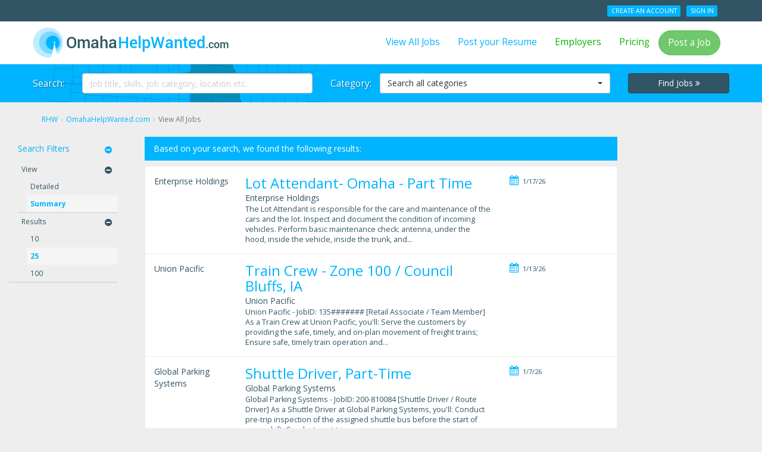

--- FILE ---
content_type: text/html; charset=utf-8
request_url: https://regionalhelpwanted.com/omaha/find-jobs/?page=3
body_size: 23964
content:
<!DOCTYPE html>
<html lang="en">
<head>
    <meta http-equiv="X-UA-Compatible" content="IE=edge">
    <meta name="description" content="Listings 51 through 75 for job search results in the Omaha Area on OmahaHelpWanted.com.">
    <meta name="keywords" content="job search Omaha Area">
    <meta name="viewport" content="width=device-width, initial-scale=1">
    <title>
    
        Page 3 of 18 for Jobs listed in the entire Omaha Area
    
</title>
    <link rel="canonical" href="/omaha/find-jobs/?sn=31&d=summary&m=25&page=1">
 <link rel="next" href="https://regionalhelpwanted.com/omaha/find-jobs/?page=4" /> 
 <link rel="prev" href="https://regionalhelpwanted.com/omaha/find-jobs/?page=2" /> 

    <meta charset="utf-8">
    


    <link href="https://rhw-static-assets.s3.amazonaws.com/images/favicon.ico" rel="shortcut icon" type="image/x-icon" />
    





<link rel="stylesheet" type="text/css" media="all" href="https://rhw-static-assets.s3.amazonaws.com/css/bootstrap.3.3.4.min.css" />
<link rel="stylesheet" type="text/css" media="all" href="https://rhw-static-assets.s3.amazonaws.com/cloudflare/bootstrap-select.1.10.0.min.css" />
<link rel="stylesheet" type="text/css" media="all" href="//maxcdn.bootstrapcdn.com/font-awesome/4.7.0/css/font-awesome.min.css" />
<link rel="stylesheet" type="text/css" media="all" href="//fonts.googleapis.com/css?family=Roboto:400,500,700|Open+Sans:400italic,400,700" />




    <link rel="stylesheet" type="text/css" href="https://rhw-static-assets.s3.amazonaws.com/css/rhw.84c2cd7a.min.css">



<style type="text/css">
    #hero .container, .tj-hero-bg {
        background-image:       url(https://rhw-static-assets.s3.amazonaws.com/images/maps/31_map.png);
    }
</style>


<!--[if lt IE 9]>
	<style type="text/css">.hidden-ltie9 { display: none; }</style>
    <script src="https://oss.maxcdn.com/html5shiv/3.7.2/html5shiv.min.js"></script>
    <script src="https://oss.maxcdn.com/respond/1.4.2/respond.min.js"></script>
<![endif]-->

    

    
<script>
  (function(i,s,o,g,r,a,m){i['GoogleAnalyticsObject']=r;i[r]=i[r]||function(){
  (i[r].q=i[r].q||[]).push(arguments)},i[r].l=1*new Date();a=s.createElement(o),
  m=s.getElementsByTagName(o)[0];a.async=1;a.src=g;m.parentNode.insertBefore(a,m)
  })(window,document,'script','//www.google-analytics.com/analytics.js','ga');

  ga('create', 'UA-51170632-1', 'regionalhelpwanted.com');
  ga('send', 'pageview');

</script>




<!-- Google Tag Manager -->
<noscript><iframe src="//www.googletagmanager.com/ns.html?id=GTM-KXC2MJ"
height="0" width="0" style="display:none;visibility:hidden"></iframe></noscript>
<script>(function(w,d,s,l,i){w[l]=w[l]||[];w[l].push({'gtm.start':
new Date().getTime(),event:'gtm.js'});var f=d.getElementsByTagName(s)[0],
j=d.createElement(s),dl=l!='dataLayer'?'&l='+l:'';j.async=true;j.src=
'//www.googletagmanager.com/gtm.js?id='+i+dl;f.parentNode.insertBefore(j,f);
})(window,document,'script','dataLayer','GTM-KXC2MJ');</script>
<!-- End Google Tag Manager -->




<script type="text/javascript" src="https://rhw-static-assets.s3.amazonaws.com/js/jquery-latest/v1.11.1.js"></script>


    


</head>

<body class="jobs-listing xs-no-top-wrapper-margin">
<div class="pageframe" data-role="page">
<section class="pagerow" data-role="header"><div id="signedout-alert-message" style="display:none;"></div><div id="header-container"><header class="wrapper clearfix"><div id="topbar" class="hidden-xs hidden-xxs"><div class="container"><div class="row"><div class="col-md-6 col-sm-4"><span class="top-feature"></span></div><div class="col-md-6 col-sm-8 pull-right text-right"><ul class="user-account-li list-unstyled list-inline" id="user-account-links"></ul></div></div></div></div><div class="navbar navbar-default" role="navigation"><div class="container"><header class="navbar-header"><a class="navbar-brand" href="/omaha-jobs/"><img class="img-responsive" src="https://rhw-static-assets.s3.amazonaws.com/images/site_logos/31_sitelogo.png" alt="OmahaHelpWanted.com" title="OmahaHelpWanted.com" /></a><div class="btn-group pull-right" role="group"><button type="button" class="navbar-toggle btn btn-default" data-toggle="collapse" data-target=".navbar-collapse"><i class="fa fa-bars"></i>&nbsp;Menu</button><button type="button" class="navbar-toggle btn btn-default search-toggle" data-toggle="collapse" data-target=".search-collapse"><i class="fa fa-search"></i>&nbsp;Search Jobs</button></div></header><nav class="collapse navbar-collapse"><ul class="nav navbar-nav navbar-right"><li><a href="/omaha/find-jobs/">View All Jobs</a></li><li><a href="/omaha/seeker/add-resume/" rel="nofollow">Post your Resume</a></li><li><a class="green" href="/omaha/employer/" rel="nofollow">Employers</a></li><li><a class="green" href="/omaha-recruitment/" rel="nofollow">Pricing</a></li><li><a class="btn btn-success common-modal this-modal-title" href="/omaha/employer/signin-signup/" rel="nofollow">Post a Job</a></li><li class="hidden-lg hidden-md hidden-sm divider"></li><li class="hidden-lg hidden-md hidden-sm"><ul class="nav user-account-li list-unstyled"><li><a href="/omaha/seeker/signup/" rel="nofollow">Create an Account</a></li><li><a href="/omaha/login-seeker/" rel="nofollow">Sign In</a></li></ul></li></ul></nav></div></div></header></div><div class="hidden-lg hidden-m hero-divider"></div><section id="hero" class="page collapse search-collapse"><div class="wrapper clearfix"><div class="container center-block"><form name="search_jobs" id="search_jobs" action="/omaha/job-search/" class="form-horizontal" method="get" role="form"><div class="row"><div class="col-sm-5"><div class="form-group"><label for="id_q" class="col-md-2 control-label hidden-sm">Search:</label><div class="col-md-10"><input type="text" name="q" class="form-control" placeholder="Job title, skills, job category, location etc." id="id_q"></div></div></div><div class="col-sm-5"><div class="form-group"><label for="id_category" class="col-md-2 control-label hidden-sm">Category:</label><div class="col-md-10"><select name="category" class="dropdown form-control" id="id_category"><option value="" selected>Search all categories</option><option value="Accounting/Auditing">Accounting/Auditing</option><option value="Administrative/Clerical">Administrative/Clerical</option><option value="Advertising">Advertising</option><option value="Aerospace Engineering">Aerospace Engineering</option><option value="Agriculture">Agriculture</option><option value="Architecture">Architecture</option><option value="Arts/Entertainment">Arts/Entertainment</option><option value="Automotive/Mechanic">Automotive/Mechanic</option><option value="Aviation/Aerospace">Aviation/Aerospace</option><option value="Beauty/Fashion">Beauty/Fashion</option><option value="Biotech/Biotechnology">Biotech/Biotechnology</option><option value="Broadcasting/Media">Broadcasting/Media</option><option value="Cabinet Maker">Cabinet Maker</option><option value="Caregiver/Assisted Living">Caregiver/Assisted Living</option><option value="Carpenter">Carpenter</option><option value="Chemical Engineering/ Petroleum Engineering">Chemical Engineering/ Petroleum Engineering</option><option value="Child Care/Daycare">Child Care/Daycare</option><option value="Civil Engineering">Civil Engineering</option><option value="CNA/Nurse Aide">CNA/Nurse Aide</option><option value="College/University">College/University</option><option value="Computer Programming">Computer Programming</option><option value="Construction">Construction</option><option value="Construction Estimator">Construction Estimator</option><option value="Construction Laborer">Construction Laborer</option><option value="Construction Management/Supervisor">Construction Management/Supervisor</option><option value="Consulting">Consulting</option><option value="Customer Service/Support">Customer Service/Support</option><option value="Data Entry/Processing">Data Entry/Processing</option><option value="Debt Collection">Debt Collection</option><option value="Delivery Driver">Delivery Driver</option><option value="Dental">Dental</option><option value="Driving/CDL">Driving/CDL</option><option value="Drywall">Drywall</option><option value="Education/Training/Tutoring">Education/Training/Tutoring</option><option value="Electrical Engineering">Electrical Engineering</option><option value="Electrician">Electrician</option><option value="Energy Oil &amp; Gas : Drivers">Energy Oil &amp; Gas : Drivers</option><option value="Energy/Power Plant/Utility">Energy/Power Plant/Utility</option><option value="Engineering">Engineering</option><option value="Entry Level">Entry Level</option><option value="Environmental Engineering">Environmental Engineering</option><option value="Environmental Laboratory">Environmental Laboratory</option><option value="Environmental Science/Physical Science">Environmental Science/Physical Science</option><option value="Fabrication">Fabrication</option><option value="Finance/Banking">Finance/Banking</option><option value="Forklift Operator">Forklift Operator</option><option value="Geological Engineering">Geological Engineering</option><option value="Government">Government</option><option value="Graphic Design/Printing">Graphic Design/Printing</option><option value="Green">Green</option><option value="Green Energy">Green Energy</option><option value="Healthcare">Healthcare</option><option value="Healthcare Administration/Management/Finance">Healthcare Administration/Management/Finance</option><option value="Healthcare IT">Healthcare IT</option><option value="Healthcare Support">Healthcare Support</option><option value="Heavy Equipment Operator">Heavy Equipment Operator</option><option value="Home Health Care/Home Health Aide">Home Health Care/Home Health Aide</option><option value="Hospitality/Tourism">Hospitality/Tourism</option><option value="Housekeeping">Housekeeping</option><option value="Human Resources/Recruiting">Human Resources/Recruiting</option><option value="Human Services/Direct Care">Human Services/Direct Care</option><option value="HVAC/Plumbing">HVAC/Plumbing</option><option value="Industrial Engineering">Industrial Engineering</option><option value="Insurance">Insurance</option><option value="Interior Design">Interior Design</option><option value="Internet/Web Design/Social Media">Internet/Web Design/Social Media</option><option value="IT Contract">IT Contract</option><option value="IT/Computer">IT/Computer</option><option value="Janitorial/Custodian">Janitorial/Custodian</option><option value="Laboratory/Pathology">Laboratory/Pathology</option><option value="Landscaping">Landscaping</option><option value="Law Enforcement/Security">Law Enforcement/Security</option><option value="Legal">Legal</option><option value="Library">Library</option><option value="Logistics">Logistics</option><option value="LPN/LVN">LPN/LVN</option><option value="Machinist">Machinist</option><option value="Maintenance/Repair">Maintenance/Repair</option><option value="Management">Management</option><option value="Manufacturing/Production">Manufacturing/Production</option><option value="Marketing/Public Relations">Marketing/Public Relations</option><option value="Mechanical Engineering">Mechanical Engineering</option><option value="Medical Assistant">Medical Assistant</option><option value="Medical Office">Medical Office</option><option value="Medical Records/Transcription/Coding">Medical Records/Transcription/Coding</option><option value="Military">Military</option><option value="Mining">Mining</option><option value="Non Profit">Non Profit</option><option value="Nurse Practitioner">Nurse Practitioner</option><option value="Oil Drilling/Gas Drilling">Oil Drilling/Gas Drilling</option><option value="Oil Rig Roughneck/Roustabout">Oil Rig Roughneck/Roustabout</option><option value="Oil/Gas">Oil/Gas</option><option value="Optometry/Optician">Optometry/Optician</option><option value="Other">Other</option><option value="Painting">Painting</option><option value="Paramedic/EMT">Paramedic/EMT</option><option value="Pharmacy Technician/Pharmacist">Pharmacy Technician/Pharmacist</option><option value="Physical Therapy/Occupational Therapy">Physical Therapy/Occupational Therapy</option><option value="Physician">Physician</option><option value="Physician Assistant">Physician Assistant</option><option value="Power Engineering">Power Engineering</option><option value="Preschool Teacher">Preschool Teacher</option><option value="Programming">Programming</option><option value="Publishing">Publishing</option><option value="Purchasing/Inventory">Purchasing/Inventory</option><option value="Radiology/Radiologic Technologist">Radiology/Radiologic Technologist</option><option value="Real Estate">Real Estate</option><option value="Research and Development">Research and Development</option><option value="Restaurant/Food Service">Restaurant/Food Service</option><option value="Retail">Retail</option><option value="RN/Nurse Manager">RN/Nurse Manager</option><option value="Sales">Sales</option><option value="Salon/Spa">Salon/Spa</option><option value="Science">Science</option><option value="Seasonal">Seasonal</option><option value="Security">Security</option><option value="Social Worker">Social Worker</option><option value="Software">Software</option><option value="Solar Energy">Solar Energy</option><option value="Sports/Fitness">Sports/Fitness</option><option value="Structural Engineering">Structural Engineering</option><option value="Technical">Technical</option><option value="Telecommunications">Telecommunications</option><option value="Telemarketing">Telemarketing</option><option value="Temporary">Temporary</option><option value="Trades/Labor">Trades/Labor</option><option value="Transportation">Transportation</option><option value="Veterinary/Animal Care">Veterinary/Animal Care</option><option value="Warehouse/Dockworker">Warehouse/Dockworker</option><option value="Welding">Welding</option><option value="Woodworking">Woodworking</option><option value="Work from Home">Work from Home</option></select></div></div></div><div class="col-sm-2 col-sm-offset-0 col-xs-3 col-xs-offset-9 col-xxs-5 col-xxs-offset-7"><button type="submit" class="btn btn-dark btn-block no-rad">Find Jobs <span class="fa fa-angle-double-right"></span></button></div></div></form></div></div></section></section><section class="pagerow expand ui-content" role="main"><div id="main-container" class="clearfix"><div class="wrapper clearfix"><div class="container"><div class="row"><div class="col-xs-12"><ol itemscope itemtype="http://schema.org/BreadcrumbList" class="breadcrumb hidden-xs hidden-xxs"><li itemprop="itemListElement" itemscope itemtype="http://schema.org/ListItem"><a href="/" itemprop="item"><span itemprop="name">RHW</span></a><meta itemprop="position" content="1" /></li><li itemprop="itemListElement" itemscope itemtype="http://schema.org/ListItem"><a href="/omaha-jobs/" itemprop="item"><span itemprop="name">OmahaHelpWanted.com</span></a><meta itemprop="position" content="2" /></li><li itemprop="itemListElement" itemscope itemtype="http://schema.org/ListItem" class="active"><a class="text-muted" itemprop="item" url="/omaha/find-jobs/?page=3"></a><span itemprop="name">View All Jobs</span><meta itemprop="position" content="3" /></li></ol></div></div></div><div class="container-fluid"><div class="row"><div class="col-xs-12"><div class="row job-results"><div class="col-md-8 col-md-push-2 col-xs-12 home-main"><div class="all-jobs"><p class="bg-primary">Based on your search, we found the following results:</p><div id="job_856ed520f8bc06e2c0a2ce32f&amp;ri=a0deacb9fd6b432cb7e5f1fc6cce341d&amp;job_loc=Omaha%2CNE&amp;q=&amp;spl=v1%253AMZPF0kgprwQ%252F3QsM%253AyzDkmY%252Fui6r2qEdyMKf0OQ%253D%253D%253AfOKxRUaMtYXWKetjfTwusmGHD0uIT8RkuFWIW7BGCMZMT8P5J22MTFlsRXHxd6BmZsRNTLAfZrfpMqiVa2v43pDn%252FUhYGN3bZhoTD9odJHcWy6C1Z62rVJ5mLfe6tlovgsOWcljLquZJaPf1ysP7ak6fv%252FyJpgPrPponJhukgK8QzOocYM7QSovavnTv0w%253D%253D&amp;encrypt=0&amp;l=68137" class="row job-wrap"><div class="result_logo_container"><span class="apply-job-company">Enterprise Holdings</span></div><div class="job-result-content"><div class="job-title hidden-lg hidden-md hidden-sm"><form method="POST" action="/omaha/job-path/" target="_blank"><input type="hidden" name="csrfmiddlewaretoken" value="mm17VlLGtPirgdmZK3GiZCjXmBPrt9FXHWfk0E3ye1j7gj6lrrPfliGkSkbJfkCZ"><input type="hidden" value="{&quot;url&quot;: &quot;https://www.jobs2careers.com/click.php?jid=856ed520f8bc06e2c0a2ce32f&amp;ri=a0deacb9fd6b432cb7e5f1fc6cce341d&amp;job_loc=Omaha%2CNE&amp;q=&amp;spl=v1%253AMZPF0kgprwQ%252F3QsM%253AyzDkmY%252Fui6r2qEdyMKf0OQ%253D%253D%253AfOKxRUaMtYXWKetjfTwusmGHD0uIT8RkuFWIW7BGCMZMT8P5J22MTFlsRXHxd6BmZsRNTLAfZrfpMqiVa2v43pDn%252FUhYGN3bZhoTD9odJHcWy6C1Z62rVJ5mLfe6tlovgsOWcljLquZJaPf1ysP7ak6fv%252FyJpgPrPponJhukgK8QzOocYM7QSovavnTv0w%253D%253D&amp;encrypt=0&amp;l=68137&quot;}" name="ad_data"/><h2><a class="backfill_ad">Lot Attendant- Omaha - Part Time</a></h2></form></div><div class="job-main"><div class="job-title hidden-xs hidden-xxs"><form method="POST" action="/omaha/job-path/" target="_blank"><input type="hidden" name="csrfmiddlewaretoken" value="mm17VlLGtPirgdmZK3GiZCjXmBPrt9FXHWfk0E3ye1j7gj6lrrPfliGkSkbJfkCZ"><input type="hidden" value="{&quot;url&quot;: &quot;https://www.jobs2careers.com/click.php?jid=856ed520f8bc06e2c0a2ce32f&amp;ri=a0deacb9fd6b432cb7e5f1fc6cce341d&amp;job_loc=Omaha%2CNE&amp;q=&amp;spl=v1%253AMZPF0kgprwQ%252F3QsM%253AyzDkmY%252Fui6r2qEdyMKf0OQ%253D%253D%253AfOKxRUaMtYXWKetjfTwusmGHD0uIT8RkuFWIW7BGCMZMT8P5J22MTFlsRXHxd6BmZsRNTLAfZrfpMqiVa2v43pDn%252FUhYGN3bZhoTD9odJHcWy6C1Z62rVJ5mLfe6tlovgsOWcljLquZJaPf1ysP7ak6fv%252FyJpgPrPponJhukgK8QzOocYM7QSovavnTv0w%253D%253D&amp;encrypt=0&amp;l=68137&quot;}" name="ad_data"/><h2><a class="backfill_ad">Lot Attendant- Omaha - Part Time</a></h2></form></div><div class="job-company"><span class="apply-job-company">Enterprise Holdings</span></div><div class="job-body hidden-xs hidden-xxs">
            The Lot Attendant is responsible for the care and maintenance of the cars and the lot. Inspect and document the condition of incoming vehicles. Perform basic maintenance check: antenna, under the hood, inside the vehicle, inside the trunk, and...
            
            </div></div><div class="job-info"><div class="job-specifics"><ul class="list-unstyled"><li><i class="fa fa-fw fa-calendar tip hidden-xs hidden-xxs" data-container="body" title="naturaltime"></i> 1/17/26</li></ul></div></div></div></div><div id="job_8534d1b8cbfc06e2c50287b1f&amp;ri=a0deacb9fd6b432cb7e5f1fc6cce341d&amp;job_loc=Council+Bluffs%2CIA&amp;q=&amp;spl=v1%253AgRoYED9LrdVb6630%253AdJlTyFCmieBdYnatSHNSCA%253D%253D%253A0z4JgzkRv21MZKhYjP%252FvsnxR9Iw0WCE%252B6g0CJi4iUTEfP0RyCg6YGMv%252FPgy8UV%252FvrUZg3uslovx%252Bc81X9Kn%252FsWXlxm7lUrXTOI4MHHPlXsmE%252BPPMhfcH0%252BCG1JpiO%252BS0F9%252FIg8KA4Uun1sjfgy0todLu5UPzTHAPxUdnK%252BNWz69ONyOHH8UbYKjpOBDxuVK1%252Fs4m53qYhA%253D%253D&amp;encrypt=0&amp;l=68137" class="row job-wrap"><div class="result_logo_container"><span class="apply-job-company">Union Pacific</span></div><div class="job-result-content"><div class="job-title hidden-lg hidden-md hidden-sm"><form method="POST" action="/omaha/job-path/" target="_blank"><input type="hidden" name="csrfmiddlewaretoken" value="mm17VlLGtPirgdmZK3GiZCjXmBPrt9FXHWfk0E3ye1j7gj6lrrPfliGkSkbJfkCZ"><input type="hidden" value="{&quot;url&quot;: &quot;https://www.jobs2careers.com/click.php?jid=8534d1b8cbfc06e2c50287b1f&amp;ri=a0deacb9fd6b432cb7e5f1fc6cce341d&amp;job_loc=Council+Bluffs%2CIA&amp;q=&amp;spl=v1%253AgRoYED9LrdVb6630%253AdJlTyFCmieBdYnatSHNSCA%253D%253D%253A0z4JgzkRv21MZKhYjP%252FvsnxR9Iw0WCE%252B6g0CJi4iUTEfP0RyCg6YGMv%252FPgy8UV%252FvrUZg3uslovx%252Bc81X9Kn%252FsWXlxm7lUrXTOI4MHHPlXsmE%252BPPMhfcH0%252BCG1JpiO%252BS0F9%252FIg8KA4Uun1sjfgy0todLu5UPzTHAPxUdnK%252BNWz69ONyOHH8UbYKjpOBDxuVK1%252Fs4m53qYhA%253D%253D&amp;encrypt=0&amp;l=68137&quot;}" name="ad_data"/><h2><a class="backfill_ad"> Train Crew - Zone 100 / Council Bluffs, IA </a></h2></form></div><div class="job-main"><div class="job-title hidden-xs hidden-xxs"><form method="POST" action="/omaha/job-path/" target="_blank"><input type="hidden" name="csrfmiddlewaretoken" value="mm17VlLGtPirgdmZK3GiZCjXmBPrt9FXHWfk0E3ye1j7gj6lrrPfliGkSkbJfkCZ"><input type="hidden" value="{&quot;url&quot;: &quot;https://www.jobs2careers.com/click.php?jid=8534d1b8cbfc06e2c50287b1f&amp;ri=a0deacb9fd6b432cb7e5f1fc6cce341d&amp;job_loc=Council+Bluffs%2CIA&amp;q=&amp;spl=v1%253AgRoYED9LrdVb6630%253AdJlTyFCmieBdYnatSHNSCA%253D%253D%253A0z4JgzkRv21MZKhYjP%252FvsnxR9Iw0WCE%252B6g0CJi4iUTEfP0RyCg6YGMv%252FPgy8UV%252FvrUZg3uslovx%252Bc81X9Kn%252FsWXlxm7lUrXTOI4MHHPlXsmE%252BPPMhfcH0%252BCG1JpiO%252BS0F9%252FIg8KA4Uun1sjfgy0todLu5UPzTHAPxUdnK%252BNWz69ONyOHH8UbYKjpOBDxuVK1%252Fs4m53qYhA%253D%253D&amp;encrypt=0&amp;l=68137&quot;}" name="ad_data"/><h2><a class="backfill_ad"> Train Crew - Zone 100 / Council Bluffs, IA </a></h2></form></div><div class="job-company"><span class="apply-job-company">Union Pacific</span></div><div class="job-body hidden-xs hidden-xxs">
            Union Pacific - JobID: 135####### [Retail Associate / Team Member] As a Train Crew at Union Pacific, you'll: Serve the customers by providing the safe, timely, and on-plan movement of freight trains; Ensure safe, timely train operation and...
            
            </div></div><div class="job-info"><div class="job-specifics"><ul class="list-unstyled"><li><i class="fa fa-fw fa-calendar tip hidden-xs hidden-xxs" data-container="body" title="naturaltime"></i> 1/13/26</li></ul></div></div></div></div><div id="job_84ea9227fccc06e2d8e6be42f&amp;ri=a0deacb9fd6b432cb7e5f1fc6cce341d&amp;job_loc=Omaha%2CNE&amp;q=&amp;spl=v1%253A690RnHmDxFqxH1Us%253AuuQsGtEPnIOnCZadLwpsAQ%253D%253D%253AUb8r2VvZ65qx5FfiYRVrLzO7RRNVsmvqPRMsUNFbNM0c5ki6tBpyaMSgBnogPmiY8XKRcdyZ4KRjxcawDDMR9dl3PErrTS1%252FZf9u3KB7iCbExVrBtH%252Bsm26HAWea%252B3PwC%252BWHMoXDgdtdtIVkWsJxFx%252FhsG1drjFc0Yt%252BOyvqlVf9iYhDwvT6ffGkgFTTIZ0tc8hsYQi03w%253D%253D&amp;encrypt=0&amp;l=68137" class="row job-wrap"><div class="result_logo_container"><span class="apply-job-company">Global Parking Systems</span></div><div class="job-result-content"><div class="job-title hidden-lg hidden-md hidden-sm"><form method="POST" action="/omaha/job-path/" target="_blank"><input type="hidden" name="csrfmiddlewaretoken" value="mm17VlLGtPirgdmZK3GiZCjXmBPrt9FXHWfk0E3ye1j7gj6lrrPfliGkSkbJfkCZ"><input type="hidden" value="{&quot;url&quot;: &quot;https://www.jobs2careers.com/click.php?jid=84ea9227fccc06e2d8e6be42f&amp;ri=a0deacb9fd6b432cb7e5f1fc6cce341d&amp;job_loc=Omaha%2CNE&amp;q=&amp;spl=v1%253A690RnHmDxFqxH1Us%253AuuQsGtEPnIOnCZadLwpsAQ%253D%253D%253AUb8r2VvZ65qx5FfiYRVrLzO7RRNVsmvqPRMsUNFbNM0c5ki6tBpyaMSgBnogPmiY8XKRcdyZ4KRjxcawDDMR9dl3PErrTS1%252FZf9u3KB7iCbExVrBtH%252Bsm26HAWea%252B3PwC%252BWHMoXDgdtdtIVkWsJxFx%252FhsG1drjFc0Yt%252BOyvqlVf9iYhDwvT6ffGkgFTTIZ0tc8hsYQi03w%253D%253D&amp;encrypt=0&amp;l=68137&quot;}" name="ad_data"/><h2><a class="backfill_ad"> Shuttle Driver, Part-Time </a></h2></form></div><div class="job-main"><div class="job-title hidden-xs hidden-xxs"><form method="POST" action="/omaha/job-path/" target="_blank"><input type="hidden" name="csrfmiddlewaretoken" value="mm17VlLGtPirgdmZK3GiZCjXmBPrt9FXHWfk0E3ye1j7gj6lrrPfliGkSkbJfkCZ"><input type="hidden" value="{&quot;url&quot;: &quot;https://www.jobs2careers.com/click.php?jid=84ea9227fccc06e2d8e6be42f&amp;ri=a0deacb9fd6b432cb7e5f1fc6cce341d&amp;job_loc=Omaha%2CNE&amp;q=&amp;spl=v1%253A690RnHmDxFqxH1Us%253AuuQsGtEPnIOnCZadLwpsAQ%253D%253D%253AUb8r2VvZ65qx5FfiYRVrLzO7RRNVsmvqPRMsUNFbNM0c5ki6tBpyaMSgBnogPmiY8XKRcdyZ4KRjxcawDDMR9dl3PErrTS1%252FZf9u3KB7iCbExVrBtH%252Bsm26HAWea%252B3PwC%252BWHMoXDgdtdtIVkWsJxFx%252FhsG1drjFc0Yt%252BOyvqlVf9iYhDwvT6ffGkgFTTIZ0tc8hsYQi03w%253D%253D&amp;encrypt=0&amp;l=68137&quot;}" name="ad_data"/><h2><a class="backfill_ad"> Shuttle Driver, Part-Time </a></h2></form></div><div class="job-company"><span class="apply-job-company">Global Parking Systems</span></div><div class="job-body hidden-xs hidden-xxs">
            Global Parking Systems - JobID: 200-810084 [Shuttle Driver / Route Driver] As a Shuttle Driver at Global Parking Systems, you'll: Conduct pre-trip inspection of the assigned shuttle bus before the start of every shift; Conduct post-trip...
            
            </div></div><div class="job-info"><div class="job-specifics"><ul class="list-unstyled"><li><i class="fa fa-fw fa-calendar tip hidden-xs hidden-xxs" data-container="body" title="naturaltime"></i> 1/7/26</li></ul></div></div></div></div><div id="job_84837edc1c0c06e2de7871fcf&amp;ri=a0deacb9fd6b432cb7e5f1fc6cce341d&amp;job_loc=Papillion%2CNE&amp;q=&amp;spl=v1%253A6MbYPW5NIxS1OLOf%253ADgbMiTagquYXzweg4Eke5A%253D%253D%253APZlN23PjFbYzQlgoaKEAfmse1TAObQhLsi1fztPHTdpo3YcDpg8FosG0%252B8EEjYVm1Wbx9kPZteq0dsObAQB2Ffl6BDohNhNx2gk0UgBT0C4Xz4wQXeGw3HT1iOhdcMSIINZfpzvsAzCPO8sMYOmTG3siwRJEETHzfDKREI6wlZruzM4v%252FzgVTZ5bbhTqcw%253D%253D&amp;encrypt=0&amp;l=68137" class="row job-wrap"><div class="result_logo_container"><span class="apply-job-company">Sungrow</span></div><div class="job-result-content"><div class="job-title hidden-lg hidden-md hidden-sm"><form method="POST" action="/omaha/job-path/" target="_blank"><input type="hidden" name="csrfmiddlewaretoken" value="mm17VlLGtPirgdmZK3GiZCjXmBPrt9FXHWfk0E3ye1j7gj6lrrPfliGkSkbJfkCZ"><input type="hidden" value="{&quot;url&quot;: &quot;https://www.jobs2careers.com/click.php?jid=84837edc1c0c06e2de7871fcf&amp;ri=a0deacb9fd6b432cb7e5f1fc6cce341d&amp;job_loc=Papillion%2CNE&amp;q=&amp;spl=v1%253A6MbYPW5NIxS1OLOf%253ADgbMiTagquYXzweg4Eke5A%253D%253D%253APZlN23PjFbYzQlgoaKEAfmse1TAObQhLsi1fztPHTdpo3YcDpg8FosG0%252B8EEjYVm1Wbx9kPZteq0dsObAQB2Ffl6BDohNhNx2gk0UgBT0C4Xz4wQXeGw3HT1iOhdcMSIINZfpzvsAzCPO8sMYOmTG3siwRJEETHzfDKREI6wlZruzM4v%252FzgVTZ5bbhTqcw%253D%253D&amp;encrypt=0&amp;l=68137&quot;}" name="ad_data"/><h2><a class="backfill_ad"> Customer Service Specialist - Work From Home </a></h2></form></div><div class="job-main"><div class="job-title hidden-xs hidden-xxs"><form method="POST" action="/omaha/job-path/" target="_blank"><input type="hidden" name="csrfmiddlewaretoken" value="mm17VlLGtPirgdmZK3GiZCjXmBPrt9FXHWfk0E3ye1j7gj6lrrPfliGkSkbJfkCZ"><input type="hidden" value="{&quot;url&quot;: &quot;https://www.jobs2careers.com/click.php?jid=84837edc1c0c06e2de7871fcf&amp;ri=a0deacb9fd6b432cb7e5f1fc6cce341d&amp;job_loc=Papillion%2CNE&amp;q=&amp;spl=v1%253A6MbYPW5NIxS1OLOf%253ADgbMiTagquYXzweg4Eke5A%253D%253D%253APZlN23PjFbYzQlgoaKEAfmse1TAObQhLsi1fztPHTdpo3YcDpg8FosG0%252B8EEjYVm1Wbx9kPZteq0dsObAQB2Ffl6BDohNhNx2gk0UgBT0C4Xz4wQXeGw3HT1iOhdcMSIINZfpzvsAzCPO8sMYOmTG3siwRJEETHzfDKREI6wlZruzM4v%252FzgVTZ5bbhTqcw%253D%253D&amp;encrypt=0&amp;l=68137&quot;}" name="ad_data"/><h2><a class="backfill_ad"> Customer Service Specialist - Work From Home </a></h2></form></div><div class="job-company"><span class="apply-job-company">Sungrow</span></div><div class="job-body hidden-xs hidden-xxs">
            [Administrative Assistant / Customer Support / Remote] - Anywhere in U.S. / Up to $86K per year + Benefits - As a Customer Service Specialist at Sungrow, you will: Support the Sungrow Service team with quotes and order execution; Manage...
            
            </div></div><div class="job-info"><div class="job-specifics"><ul class="list-unstyled"><li><i class="fa fa-fw fa-calendar tip hidden-xs hidden-xxs" data-container="body" title="naturaltime"></i> 1/5/26</li></ul></div></div></div></div><div id="job_8534d53507bc06e2c502cf6df&amp;ri=a0deacb9fd6b432cb7e5f1fc6cce341d&amp;job_loc=Omaha%2CNE&amp;q=&amp;spl=v1%253AqMUdVoup1Hq7hLur%253AgXPSrqajN2NOIZaBZiYBFA%253D%253D%253As9EVCT2yDAmfb1Yii9wcIG6ZD%252FFx5w4oPP8A1JUOC871P1N6gWOVxIDuvjUstsS26Zhr%252B81APHnvqsFd9tLVH6XDmkwItuwCtDwh%252BGZeizfGAGu0y%252FvoEbAXKxpA%252FDihlqqhIRtKfHd7z5PdkYxq8w2xj61XTbA0OU5BUJL4UQzyWYXoS9m1dBf8xaX2mLfTwnZN8jfoQw%253D%253D&amp;encrypt=0&amp;l=68137" class="row job-wrap"><div class="result_logo_container"><span class="apply-job-company">Aerotek</span></div><div class="job-result-content"><div class="job-title hidden-lg hidden-md hidden-sm"><form method="POST" action="/omaha/job-path/" target="_blank"><input type="hidden" name="csrfmiddlewaretoken" value="mm17VlLGtPirgdmZK3GiZCjXmBPrt9FXHWfk0E3ye1j7gj6lrrPfliGkSkbJfkCZ"><input type="hidden" value="{&quot;url&quot;: &quot;https://www.jobs2careers.com/click.php?jid=8534d53507bc06e2c502cf6df&amp;ri=a0deacb9fd6b432cb7e5f1fc6cce341d&amp;job_loc=Omaha%2CNE&amp;q=&amp;spl=v1%253AqMUdVoup1Hq7hLur%253AgXPSrqajN2NOIZaBZiYBFA%253D%253D%253As9EVCT2yDAmfb1Yii9wcIG6ZD%252FFx5w4oPP8A1JUOC871P1N6gWOVxIDuvjUstsS26Zhr%252B81APHnvqsFd9tLVH6XDmkwItuwCtDwh%252BGZeizfGAGu0y%252FvoEbAXKxpA%252FDihlqqhIRtKfHd7z5PdkYxq8w2xj61XTbA0OU5BUJL4UQzyWYXoS9m1dBf8xaX2mLfTwnZN8jfoQw%253D%253D&amp;encrypt=0&amp;l=68137&quot;}" name="ad_data"/><h2><a class="backfill_ad"> Laborer </a></h2></form></div><div class="job-main"><div class="job-title hidden-xs hidden-xxs"><form method="POST" action="/omaha/job-path/" target="_blank"><input type="hidden" name="csrfmiddlewaretoken" value="mm17VlLGtPirgdmZK3GiZCjXmBPrt9FXHWfk0E3ye1j7gj6lrrPfliGkSkbJfkCZ"><input type="hidden" value="{&quot;url&quot;: &quot;https://www.jobs2careers.com/click.php?jid=8534d53507bc06e2c502cf6df&amp;ri=a0deacb9fd6b432cb7e5f1fc6cce341d&amp;job_loc=Omaha%2CNE&amp;q=&amp;spl=v1%253AqMUdVoup1Hq7hLur%253AgXPSrqajN2NOIZaBZiYBFA%253D%253D%253As9EVCT2yDAmfb1Yii9wcIG6ZD%252FFx5w4oPP8A1JUOC871P1N6gWOVxIDuvjUstsS26Zhr%252B81APHnvqsFd9tLVH6XDmkwItuwCtDwh%252BGZeizfGAGu0y%252FvoEbAXKxpA%252FDihlqqhIRtKfHd7z5PdkYxq8w2xj61XTbA0OU5BUJL4UQzyWYXoS9m1dBf8xaX2mLfTwnZN8jfoQw%253D%253D&amp;encrypt=0&amp;l=68137&quot;}" name="ad_data"/><h2><a class="backfill_ad"> Laborer </a></h2></form></div><div class="job-company"><span class="apply-job-company">Aerotek</span></div><div class="job-body hidden-xs hidden-xxs">
            Aerotek - JobID: JP-005763460 [General Laborer] As a Laborer at Aerotek, you'll: Frequently lift up to 50 pounds unassisted; Have a basic understanding of how to use hand tools; Have reliable transportation...Hiring Immediately &gt;&gt; ...
            
            </div></div><div class="job-info"><div class="job-specifics"><ul class="list-unstyled"><li><i class="fa fa-fw fa-calendar tip hidden-xs hidden-xxs" data-container="body" title="naturaltime"></i> 1/13/26</li></ul></div></div></div></div><span class="hidden-sm hidden-xs hidden-xxs hidden-ltie9"><div class="google-ads"><script async src="//pagead2.googlesyndication.com/pagead/js/adsbygoogle.js"></script><!-- 728x90 Footer RHW, created 4/1/08 --><ins class="adsbygoogle"
                                     style="display:inline-block;width:728px;height:90px"
                                     data-ad-client="ca-pub-0263498737764806"
                                     data-ad-slot="2896056990"></ins><script>
                                    (adsbygoogle = window.adsbygoogle || []).push({});
                                </script></div></span><div id="job_85733ebca30c06e2c17c77f7f&amp;ri=a0deacb9fd6b432cb7e5f1fc6cce341d&amp;job_loc=Omaha%2CNE&amp;q=&amp;spl=v1%253AjMLgt7EmLBzWJVSu%253AJMykdIPg2oh6de%252B3qEagJA%253D%253D%253AeWiRTqHCyPOdJ7Mkp5tOCWouBVAdmmPmyOPjXzIiMJLFfmDPe2Gh6E4h3xbySLAsskCdJ0wpT18FgIlHNlmNJUkYeCECYaGr4lao%252FgWyauey9cIa3MV%252BmPxB2MHt1ybSKW1MTaAqANc5agp0arTMsvk0%252BdQQ0d%252BVomAJ%252Fr7kQmS4VKt4aFPPxLNb5aORkBz748%252B%252FLCTc3A%253D%253D&amp;encrypt=0&amp;l=68137" class="row job-wrap"><div class="result_logo_container"><span class="apply-job-company">Hobby Lobby</span></div><div class="job-result-content"><div class="job-title hidden-lg hidden-md hidden-sm"><form method="POST" action="/omaha/job-path/" target="_blank"><input type="hidden" name="csrfmiddlewaretoken" value="mm17VlLGtPirgdmZK3GiZCjXmBPrt9FXHWfk0E3ye1j7gj6lrrPfliGkSkbJfkCZ"><input type="hidden" value="{&quot;url&quot;: &quot;https://www.jobs2careers.com/click.php?jid=85733ebca30c06e2c17c77f7f&amp;ri=a0deacb9fd6b432cb7e5f1fc6cce341d&amp;job_loc=Omaha%2CNE&amp;q=&amp;spl=v1%253AjMLgt7EmLBzWJVSu%253AJMykdIPg2oh6de%252B3qEagJA%253D%253D%253AeWiRTqHCyPOdJ7Mkp5tOCWouBVAdmmPmyOPjXzIiMJLFfmDPe2Gh6E4h3xbySLAsskCdJ0wpT18FgIlHNlmNJUkYeCECYaGr4lao%252FgWyauey9cIa3MV%252BmPxB2MHt1ybSKW1MTaAqANc5agp0arTMsvk0%252BdQQ0d%252BVomAJ%252Fr7kQmS4VKt4aFPPxLNb5aORkBz748%252B%252FLCTc3A%253D%253D&amp;encrypt=0&amp;l=68137&quot;}" name="ad_data"/><h2><a class="backfill_ad">Retail Associates</a></h2></form></div><div class="job-main"><div class="job-title hidden-xs hidden-xxs"><form method="POST" action="/omaha/job-path/" target="_blank"><input type="hidden" name="csrfmiddlewaretoken" value="mm17VlLGtPirgdmZK3GiZCjXmBPrt9FXHWfk0E3ye1j7gj6lrrPfliGkSkbJfkCZ"><input type="hidden" value="{&quot;url&quot;: &quot;https://www.jobs2careers.com/click.php?jid=85733ebca30c06e2c17c77f7f&amp;ri=a0deacb9fd6b432cb7e5f1fc6cce341d&amp;job_loc=Omaha%2CNE&amp;q=&amp;spl=v1%253AjMLgt7EmLBzWJVSu%253AJMykdIPg2oh6de%252B3qEagJA%253D%253D%253AeWiRTqHCyPOdJ7Mkp5tOCWouBVAdmmPmyOPjXzIiMJLFfmDPe2Gh6E4h3xbySLAsskCdJ0wpT18FgIlHNlmNJUkYeCECYaGr4lao%252FgWyauey9cIa3MV%252BmPxB2MHt1ybSKW1MTaAqANc5agp0arTMsvk0%252BdQQ0d%252BVomAJ%252Fr7kQmS4VKt4aFPPxLNb5aORkBz748%252B%252FLCTc3A%253D%253D&amp;encrypt=0&amp;l=68137&quot;}" name="ad_data"/><h2><a class="backfill_ad">Retail Associates</a></h2></form></div><div class="job-company"><span class="apply-job-company">Hobby Lobby</span></div><div class="job-body hidden-xs hidden-xxs">
            Immediate Openings! We are currently accepting applications for full-time positions! We offer exciting career opportunities for bright, energetic and talented individuals in a stimulating, fast-paced and team-oriented culture. Hobby Lobby is a...
            
            </div></div><div class="job-info"><div class="job-specifics"><ul class="list-unstyled"><li><i class="fa fa-fw fa-calendar tip hidden-xs hidden-xxs" data-container="body" title="naturaltime"></i> 1/18/26</li></ul></div></div></div></div><div id="job_856cf55641bc06e2c080c959f&amp;ri=a0deacb9fd6b432cb7e5f1fc6cce341d&amp;job_loc=Omaha%2CNE&amp;q=&amp;spl=v1%253APfn9MU0uDOhKhg88%253A8yYYqVYB1X4a0996toVZzQ%253D%253D%253ATYG5YkgbEcKXhbLB3bfnKaNVVy2DL%252BlDIWdKjXU0rMaJ0sLuB4Hk1Yelce432Gxr3pBDX0oix4DmgOFAtTO8YH0gN2eyHLijVOGin8kzhcENlhDOb5xF6CJLu78uvvOxae0drH7ModeHjxKXIFT0pkxihWqe2NJstiQ3XqzGVynwc5EsaIFkzXxfa4TZSOX0TBedgQO8Jw%253D%253D&amp;encrypt=0&amp;l=68137" class="row job-wrap"><div class="result_logo_container"><span class="apply-job-company">CHI Mercy Health</span></div><div class="job-result-content"><div class="job-title hidden-lg hidden-md hidden-sm"><form method="POST" action="/omaha/job-path/" target="_blank"><input type="hidden" name="csrfmiddlewaretoken" value="mm17VlLGtPirgdmZK3GiZCjXmBPrt9FXHWfk0E3ye1j7gj6lrrPfliGkSkbJfkCZ"><input type="hidden" value="{&quot;url&quot;: &quot;https://www.jobs2careers.com/click.php?jid=856cf55641bc06e2c080c959f&amp;ri=a0deacb9fd6b432cb7e5f1fc6cce341d&amp;job_loc=Omaha%2CNE&amp;q=&amp;spl=v1%253APfn9MU0uDOhKhg88%253A8yYYqVYB1X4a0996toVZzQ%253D%253D%253ATYG5YkgbEcKXhbLB3bfnKaNVVy2DL%252BlDIWdKjXU0rMaJ0sLuB4Hk1Yelce432Gxr3pBDX0oix4DmgOFAtTO8YH0gN2eyHLijVOGin8kzhcENlhDOb5xF6CJLu78uvvOxae0drH7ModeHjxKXIFT0pkxihWqe2NJstiQ3XqzGVynwc5EsaIFkzXxfa4TZSOX0TBedgQO8Jw%253D%253D&amp;encrypt=0&amp;l=68137&quot;}" name="ad_data"/><h2><a class="backfill_ad">Medical Supplies Customer Service</a></h2></form></div><div class="job-main"><div class="job-title hidden-xs hidden-xxs"><form method="POST" action="/omaha/job-path/" target="_blank"><input type="hidden" name="csrfmiddlewaretoken" value="mm17VlLGtPirgdmZK3GiZCjXmBPrt9FXHWfk0E3ye1j7gj6lrrPfliGkSkbJfkCZ"><input type="hidden" value="{&quot;url&quot;: &quot;https://www.jobs2careers.com/click.php?jid=856cf55641bc06e2c080c959f&amp;ri=a0deacb9fd6b432cb7e5f1fc6cce341d&amp;job_loc=Omaha%2CNE&amp;q=&amp;spl=v1%253APfn9MU0uDOhKhg88%253A8yYYqVYB1X4a0996toVZzQ%253D%253D%253ATYG5YkgbEcKXhbLB3bfnKaNVVy2DL%252BlDIWdKjXU0rMaJ0sLuB4Hk1Yelce432Gxr3pBDX0oix4DmgOFAtTO8YH0gN2eyHLijVOGin8kzhcENlhDOb5xF6CJLu78uvvOxae0drH7ModeHjxKXIFT0pkxihWqe2NJstiQ3XqzGVynwc5EsaIFkzXxfa4TZSOX0TBedgQO8Jw%253D%253D&amp;encrypt=0&amp;l=68137&quot;}" name="ad_data"/><h2><a class="backfill_ad">Medical Supplies Customer Service</a></h2></form></div><div class="job-company"><span class="apply-job-company">CHI Mercy Health</span></div><div class="job-body hidden-xs hidden-xxs">
            As our Billing Rep, you will help our patients and providers streamline the billing and insurance process so they can focus on patient care and financial well-being. Every day you will review and process patient accounts, insurance claims, and...
            
            </div></div><div class="job-info"><div class="job-specifics"><ul class="list-unstyled"><li><i class="fa fa-fw fa-calendar tip hidden-xs hidden-xxs" data-container="body" title="naturaltime"></i> 1/17/26</li></ul></div></div></div></div><div id="job_8483039bc6dc06e2de7fa581f&amp;ri=a0deacb9fd6b432cb7e5f1fc6cce341d&amp;job_loc=Omaha%2CNE&amp;q=&amp;spl=v1%253AyzNI1g%252B1h3eUGXzh%253Ao9Wx2%252FEvtsIFK2dwnwjhLQ%253D%253D%253A%252BhzbjchgswukvyNAEZTF6r3fi%252BHE16Q%252BtGNGOnZX5aU%252B7ZXFu3ZJ%252B2IqBAPcHf4oJ%252FwVLRWArix5%252ByhDo1brlmPnkKQ9CosNPeWpQc7TdJVHm%252FvlZx8dLMsB6y4RdZ1%252FYlRv5iEhbTQtfobvhJq1ZJ4odWIUZyDlRCO1okuWgDrDRogO5A%253D%253D&amp;encrypt=0&amp;l=68137" class="row job-wrap"><div class="result_logo_container"><span class="apply-job-company">WESCO</span></div><div class="job-result-content"><div class="job-title hidden-lg hidden-md hidden-sm"><form method="POST" action="/omaha/job-path/" target="_blank"><input type="hidden" name="csrfmiddlewaretoken" value="mm17VlLGtPirgdmZK3GiZCjXmBPrt9FXHWfk0E3ye1j7gj6lrrPfliGkSkbJfkCZ"><input type="hidden" value="{&quot;url&quot;: &quot;https://www.jobs2careers.com/click.php?jid=8483039bc6dc06e2de7fa581f&amp;ri=a0deacb9fd6b432cb7e5f1fc6cce341d&amp;job_loc=Omaha%2CNE&amp;q=&amp;spl=v1%253AyzNI1g%252B1h3eUGXzh%253Ao9Wx2%252FEvtsIFK2dwnwjhLQ%253D%253D%253A%252BhzbjchgswukvyNAEZTF6r3fi%252BHE16Q%252BtGNGOnZX5aU%252B7ZXFu3ZJ%252B2IqBAPcHf4oJ%252FwVLRWArix5%252ByhDo1brlmPnkKQ9CosNPeWpQc7TdJVHm%252FvlZx8dLMsB6y4RdZ1%252FYlRv5iEhbTQtfobvhJq1ZJ4odWIUZyDlRCO1okuWgDrDRogO5A%253D%253D&amp;encrypt=0&amp;l=68137&quot;}" name="ad_data"/><h2><a class="backfill_ad"> Senior Warehouse Associate </a></h2></form></div><div class="job-main"><div class="job-title hidden-xs hidden-xxs"><form method="POST" action="/omaha/job-path/" target="_blank"><input type="hidden" name="csrfmiddlewaretoken" value="mm17VlLGtPirgdmZK3GiZCjXmBPrt9FXHWfk0E3ye1j7gj6lrrPfliGkSkbJfkCZ"><input type="hidden" value="{&quot;url&quot;: &quot;https://www.jobs2careers.com/click.php?jid=8483039bc6dc06e2de7fa581f&amp;ri=a0deacb9fd6b432cb7e5f1fc6cce341d&amp;job_loc=Omaha%2CNE&amp;q=&amp;spl=v1%253AyzNI1g%252B1h3eUGXzh%253Ao9Wx2%252FEvtsIFK2dwnwjhLQ%253D%253D%253A%252BhzbjchgswukvyNAEZTF6r3fi%252BHE16Q%252BtGNGOnZX5aU%252B7ZXFu3ZJ%252B2IqBAPcHf4oJ%252FwVLRWArix5%252ByhDo1brlmPnkKQ9CosNPeWpQc7TdJVHm%252FvlZx8dLMsB6y4RdZ1%252FYlRv5iEhbTQtfobvhJq1ZJ4odWIUZyDlRCO1okuWgDrDRogO5A%253D%253D&amp;encrypt=0&amp;l=68137&quot;}" name="ad_data"/><h2><a class="backfill_ad"> Senior Warehouse Associate </a></h2></form></div><div class="job-company"><span class="apply-job-company">WESCO</span></div><div class="job-body hidden-xs hidden-xxs">
            Wesco - 11950 S 153rd Street [Material Handler / Freight Handler] As a Senior Warehouse Associate at Wesco, you'll: Verify purchased products and enter order receipts into system; Separate orders and place materials in proper locations; Pull,...
            
            </div></div><div class="job-info"><div class="job-specifics"><ul class="list-unstyled"><li><i class="fa fa-fw fa-calendar tip hidden-xs hidden-xxs" data-container="body" title="naturaltime"></i> 1/5/26</li></ul></div></div></div></div><div id="job_8482abdebb5c06e2de6521d6f&amp;ri=a0deacb9fd6b432cb7e5f1fc6cce341d&amp;job_loc=Omaha%2CNE&amp;q=&amp;spl=v1%253Aw2pd0cYrSDml7f4I%253AWX3F7ZVIsMwBxQhI%252F17Gsg%253D%253D%253A2z3pjS60Qm2LqH6M5FzlukJVitkAr9rowxXj215ThHSWL3aTvOI4zIvwGT1ztHa85Xr4Vsto0DYx7MenBN%252FQEmo6nHlhHG09echSojkg0t5JFbP%252F8FZ0SxmikPLxdhMbZAC1BIqRylpiQmPzA9KgrlJB7lWC%252B8Z9HNaUTBSdcqzHjHIiQPbG64GFu5OOpRlpVwkPMZHuTw%253D%253D&amp;encrypt=0&amp;l=68137" class="row job-wrap"><div class="result_logo_container"><span class="apply-job-company">CarMax</span></div><div class="job-result-content"><div class="job-title hidden-lg hidden-md hidden-sm"><form method="POST" action="/omaha/job-path/" target="_blank"><input type="hidden" name="csrfmiddlewaretoken" value="mm17VlLGtPirgdmZK3GiZCjXmBPrt9FXHWfk0E3ye1j7gj6lrrPfliGkSkbJfkCZ"><input type="hidden" value="{&quot;url&quot;: &quot;https://www.jobs2careers.com/click.php?jid=8482abdebb5c06e2de6521d6f&amp;ri=a0deacb9fd6b432cb7e5f1fc6cce341d&amp;job_loc=Omaha%2CNE&amp;q=&amp;spl=v1%253Aw2pd0cYrSDml7f4I%253AWX3F7ZVIsMwBxQhI%252F17Gsg%253D%253D%253A2z3pjS60Qm2LqH6M5FzlukJVitkAr9rowxXj215ThHSWL3aTvOI4zIvwGT1ztHa85Xr4Vsto0DYx7MenBN%252FQEmo6nHlhHG09echSojkg0t5JFbP%252F8FZ0SxmikPLxdhMbZAC1BIqRylpiQmPzA9KgrlJB7lWC%252B8Z9HNaUTBSdcqzHjHIiQPbG64GFu5OOpRlpVwkPMZHuTw%253D%253D&amp;encrypt=0&amp;l=68137&quot;}" name="ad_data"/><h2><a class="backfill_ad"> Business Office Associate - Part Time </a></h2></form></div><div class="job-main"><div class="job-title hidden-xs hidden-xxs"><form method="POST" action="/omaha/job-path/" target="_blank"><input type="hidden" name="csrfmiddlewaretoken" value="mm17VlLGtPirgdmZK3GiZCjXmBPrt9FXHWfk0E3ye1j7gj6lrrPfliGkSkbJfkCZ"><input type="hidden" value="{&quot;url&quot;: &quot;https://www.jobs2careers.com/click.php?jid=8482abdebb5c06e2de6521d6f&amp;ri=a0deacb9fd6b432cb7e5f1fc6cce341d&amp;job_loc=Omaha%2CNE&amp;q=&amp;spl=v1%253Aw2pd0cYrSDml7f4I%253AWX3F7ZVIsMwBxQhI%252F17Gsg%253D%253D%253A2z3pjS60Qm2LqH6M5FzlukJVitkAr9rowxXj215ThHSWL3aTvOI4zIvwGT1ztHa85Xr4Vsto0DYx7MenBN%252FQEmo6nHlhHG09echSojkg0t5JFbP%252F8FZ0SxmikPLxdhMbZAC1BIqRylpiQmPzA9KgrlJB7lWC%252B8Z9HNaUTBSdcqzHjHIiQPbG64GFu5OOpRlpVwkPMZHuTw%253D%253D&amp;encrypt=0&amp;l=68137&quot;}" name="ad_data"/><h2><a class="backfill_ad"> Business Office Associate - Part Time </a></h2></form></div><div class="job-company"><span class="apply-job-company">CarMax</span></div><div class="job-body hidden-xs hidden-xxs">
            Carmax - 17606 Burt St [Office Assistant] As a Business Office Associate at Carmax, you'll: Complete administrative tasks to support all store departments; Provide customer service by greeting customers and guiding them through paperwork;...
            
            </div></div><div class="job-info"><div class="job-specifics"><ul class="list-unstyled"><li><i class="fa fa-fw fa-calendar tip hidden-xs hidden-xxs" data-container="body" title="naturaltime"></i> 1/5/26</li></ul></div></div></div></div><div id="job_852fa9d6ff7c06e2c4b50152f&amp;ri=a0deacb9fd6b432cb7e5f1fc6cce341d&amp;job_loc=Omaha%2CNE&amp;q=&amp;spl=v1%253APTIgBKGgMd7OG%252FjO%253AJPoGv%252BweAj1jMmEIrsH5HA%253D%253D%253AwsZM4R7Xr1oE2tzkemQijDz3RjuQInLt%252BkJ6T3K1JpMR%252FsLxEnIFritSQFlhNpIGttFmx9mtYXJGuHavUiheN0hedEHI6fzSeyA1jh%252B30%252FtcR1aFVRM6zFVXVINf3cDEuwoHAY9z%252Fb6UEkantCFJZH8%252FuuY923FLLzUxyyWM63bas%252FQR0g%253D%253D&amp;encrypt=0&amp;l=68137" class="row job-wrap"><div class="result_logo_container"><span class="apply-job-company">Labormax Staffing</span></div><div class="job-result-content"><div class="job-title hidden-lg hidden-md hidden-sm"><form method="POST" action="/omaha/job-path/" target="_blank"><input type="hidden" name="csrfmiddlewaretoken" value="mm17VlLGtPirgdmZK3GiZCjXmBPrt9FXHWfk0E3ye1j7gj6lrrPfliGkSkbJfkCZ"><input type="hidden" value="{&quot;url&quot;: &quot;https://www.jobs2careers.com/click.php?jid=852fa9d6ff7c06e2c4b50152f&amp;ri=a0deacb9fd6b432cb7e5f1fc6cce341d&amp;job_loc=Omaha%2CNE&amp;q=&amp;spl=v1%253APTIgBKGgMd7OG%252FjO%253AJPoGv%252BweAj1jMmEIrsH5HA%253D%253D%253AwsZM4R7Xr1oE2tzkemQijDz3RjuQInLt%252BkJ6T3K1JpMR%252FsLxEnIFritSQFlhNpIGttFmx9mtYXJGuHavUiheN0hedEHI6fzSeyA1jh%252B30%252FtcR1aFVRM6zFVXVINf3cDEuwoHAY9z%252Fb6UEkantCFJZH8%252FuuY923FLLzUxyyWM63bas%252FQR0g%253D%253D&amp;encrypt=0&amp;l=68137&quot;}" name="ad_data"/><h2><a class="backfill_ad"> General Labor </a></h2></form></div><div class="job-main"><div class="job-title hidden-xs hidden-xxs"><form method="POST" action="/omaha/job-path/" target="_blank"><input type="hidden" name="csrfmiddlewaretoken" value="mm17VlLGtPirgdmZK3GiZCjXmBPrt9FXHWfk0E3ye1j7gj6lrrPfliGkSkbJfkCZ"><input type="hidden" value="{&quot;url&quot;: &quot;https://www.jobs2careers.com/click.php?jid=852fa9d6ff7c06e2c4b50152f&amp;ri=a0deacb9fd6b432cb7e5f1fc6cce341d&amp;job_loc=Omaha%2CNE&amp;q=&amp;spl=v1%253APTIgBKGgMd7OG%252FjO%253AJPoGv%252BweAj1jMmEIrsH5HA%253D%253D%253AwsZM4R7Xr1oE2tzkemQijDz3RjuQInLt%252BkJ6T3K1JpMR%252FsLxEnIFritSQFlhNpIGttFmx9mtYXJGuHavUiheN0hedEHI6fzSeyA1jh%252B30%252FtcR1aFVRM6zFVXVINf3cDEuwoHAY9z%252Fb6UEkantCFJZH8%252FuuY923FLLzUxyyWM63bas%252FQR0g%253D%253D&amp;encrypt=0&amp;l=68137&quot;}" name="ad_data"/><h2><a class="backfill_ad"> General Labor </a></h2></form></div><div class="job-company"><span class="apply-job-company">Labormax Staffing</span></div><div class="job-body hidden-xs hidden-xxs">
            LaborMAX Staffing - JobID: 1e8f83a4-ac2c-45b3-b106-779f46a2a850 [General Laborer] As a General Laborer at LaborMAX Staffing, you'll: Perform various manual tasks such as loading and unloading materials; Operate machinery and equipment safely...
            
            </div></div><div class="job-info"><div class="job-specifics"><ul class="list-unstyled"><li><i class="fa fa-fw fa-calendar tip hidden-xs hidden-xxs" data-container="body" title="naturaltime"></i> 1/12/26</li></ul></div></div></div></div><div id="job_856cf714279c06e2c080ed7ff&amp;ri=a0deacb9fd6b432cb7e5f1fc6cce341d&amp;job_loc=Omaha%2CNE&amp;q=&amp;spl=v1%253AogKyt1bsPwtikkY4%253AiSn%252FClup%252FSK2uGxo3mXtyw%253D%253D%253A01W3V76fJq5rhRlxgWGWSjQWIXzNa%252FLIS4Y02LNXRpLoYlMhkbc%252FTxMpSQaBbZNmyiOnpGuaiTyvJRagKyk23VjqeluvJCsv39W80geUbBjRwlJ5pNc481YrOa5vZVzmbD674wpVxi0%252FqDemCjWusJ2xwM2IB0V2g4Lo%252Fgdjl1XujVLCDItFhUBdNzT91L%252FFZrqXahlzHQ%253D%253D&amp;encrypt=0&amp;l=68137" class="row job-wrap"><div class="result_logo_container"><span class="apply-job-company">SpartanNash Company</span></div><div class="job-result-content"><div class="job-title hidden-lg hidden-md hidden-sm"><form method="POST" action="/omaha/job-path/" target="_blank"><input type="hidden" name="csrfmiddlewaretoken" value="mm17VlLGtPirgdmZK3GiZCjXmBPrt9FXHWfk0E3ye1j7gj6lrrPfliGkSkbJfkCZ"><input type="hidden" value="{&quot;url&quot;: &quot;https://www.jobs2careers.com/click.php?jid=856cf714279c06e2c080ed7ff&amp;ri=a0deacb9fd6b432cb7e5f1fc6cce341d&amp;job_loc=Omaha%2CNE&amp;q=&amp;spl=v1%253AogKyt1bsPwtikkY4%253AiSn%252FClup%252FSK2uGxo3mXtyw%253D%253D%253A01W3V76fJq5rhRlxgWGWSjQWIXzNa%252FLIS4Y02LNXRpLoYlMhkbc%252FTxMpSQaBbZNmyiOnpGuaiTyvJRagKyk23VjqeluvJCsv39W80geUbBjRwlJ5pNc481YrOa5vZVzmbD674wpVxi0%252FqDemCjWusJ2xwM2IB0V2g4Lo%252Fgdjl1XujVLCDItFhUBdNzT91L%252FFZrqXahlzHQ%253D%253D&amp;encrypt=0&amp;l=68137&quot;}" name="ad_data"/><h2><a class="backfill_ad">Parcel General Warehouse - Omaha, NE</a></h2></form></div><div class="job-main"><div class="job-title hidden-xs hidden-xxs"><form method="POST" action="/omaha/job-path/" target="_blank"><input type="hidden" name="csrfmiddlewaretoken" value="mm17VlLGtPirgdmZK3GiZCjXmBPrt9FXHWfk0E3ye1j7gj6lrrPfliGkSkbJfkCZ"><input type="hidden" value="{&quot;url&quot;: &quot;https://www.jobs2careers.com/click.php?jid=856cf714279c06e2c080ed7ff&amp;ri=a0deacb9fd6b432cb7e5f1fc6cce341d&amp;job_loc=Omaha%2CNE&amp;q=&amp;spl=v1%253AogKyt1bsPwtikkY4%253AiSn%252FClup%252FSK2uGxo3mXtyw%253D%253D%253A01W3V76fJq5rhRlxgWGWSjQWIXzNa%252FLIS4Y02LNXRpLoYlMhkbc%252FTxMpSQaBbZNmyiOnpGuaiTyvJRagKyk23VjqeluvJCsv39W80geUbBjRwlJ5pNc481YrOa5vZVzmbD674wpVxi0%252FqDemCjWusJ2xwM2IB0V2g4Lo%252Fgdjl1XujVLCDItFhUBdNzT91L%252FFZrqXahlzHQ%253D%253D&amp;encrypt=0&amp;l=68137&quot;}" name="ad_data"/><h2><a class="backfill_ad">Parcel General Warehouse - Omaha, NE</a></h2></form></div><div class="job-company"><span class="apply-job-company">SpartanNash Company</span></div><div class="job-body hidden-xs hidden-xxs">
            As a member of the C&amp;S Wholesale Grocers family of companies, SpartanNash is a food solutions company that delivers the ingredients for a better life. A distributor, wholesaler and retailer with a global supply chain network, SpartanNash...
            
            </div></div><div class="job-info"><div class="job-specifics"><ul class="list-unstyled"><li><i class="fa fa-fw fa-calendar tip hidden-xs hidden-xxs" data-container="body" title="naturaltime"></i> 1/17/26</li></ul></div></div></div></div><div id="job_85701e5ab00c06e2c14e7996f&amp;ri=a0deacb9fd6b432cb7e5f1fc6cce341d&amp;job_loc=Omaha%2CNE&amp;q=&amp;spl=v1%253A31kMXFZn%252FK29QBLW%253AX6NjtMTRoFtGjJ2S2dbEVw%253D%253D%253ACOt6g9IADuqho43AzAI2QFD1AHIn%252BtHAnpia492TpvJb2F03vTJOWRmnR%252FRuSwBNdiAecC%252FrhcumZY0A80HTQH1LP%252F%252B4FoYskg%252BTX8UrDovz7PA329Oq5wA3sLcycnCUWMADyOkxQXFZGH%252FvavWvK9yPasfX7qYh%252FgKxgmVGpugprSQuo2z4T%252FesCoDsmIcganNjPkzSyw%253D%253D&amp;encrypt=0&amp;l=68137" class="row job-wrap"><div class="result_logo_container"><span class="apply-job-company">TARGAN</span></div><div class="job-result-content"><div class="job-title hidden-lg hidden-md hidden-sm"><form method="POST" action="/omaha/job-path/" target="_blank"><input type="hidden" name="csrfmiddlewaretoken" value="mm17VlLGtPirgdmZK3GiZCjXmBPrt9FXHWfk0E3ye1j7gj6lrrPfliGkSkbJfkCZ"><input type="hidden" value="{&quot;url&quot;: &quot;https://www.jobs2careers.com/click.php?jid=85701e5ab00c06e2c14e7996f&amp;ri=a0deacb9fd6b432cb7e5f1fc6cce341d&amp;job_loc=Omaha%2CNE&amp;q=&amp;spl=v1%253A31kMXFZn%252FK29QBLW%253AX6NjtMTRoFtGjJ2S2dbEVw%253D%253D%253ACOt6g9IADuqho43AzAI2QFD1AHIn%252BtHAnpia492TpvJb2F03vTJOWRmnR%252FRuSwBNdiAecC%252FrhcumZY0A80HTQH1LP%252F%252B4FoYskg%252BTX8UrDovz7PA329Oq5wA3sLcycnCUWMADyOkxQXFZGH%252FvavWvK9yPasfX7qYh%252FgKxgmVGpugprSQuo2z4T%252FesCoDsmIcganNjPkzSyw%253D%253D&amp;encrypt=0&amp;l=68137&quot;}" name="ad_data"/><h2><a class="backfill_ad">Field Service Technician</a></h2></form></div><div class="job-main"><div class="job-title hidden-xs hidden-xxs"><form method="POST" action="/omaha/job-path/" target="_blank"><input type="hidden" name="csrfmiddlewaretoken" value="mm17VlLGtPirgdmZK3GiZCjXmBPrt9FXHWfk0E3ye1j7gj6lrrPfliGkSkbJfkCZ"><input type="hidden" value="{&quot;url&quot;: &quot;https://www.jobs2careers.com/click.php?jid=85701e5ab00c06e2c14e7996f&amp;ri=a0deacb9fd6b432cb7e5f1fc6cce341d&amp;job_loc=Omaha%2CNE&amp;q=&amp;spl=v1%253A31kMXFZn%252FK29QBLW%253AX6NjtMTRoFtGjJ2S2dbEVw%253D%253D%253ACOt6g9IADuqho43AzAI2QFD1AHIn%252BtHAnpia492TpvJb2F03vTJOWRmnR%252FRuSwBNdiAecC%252FrhcumZY0A80HTQH1LP%252F%252B4FoYskg%252BTX8UrDovz7PA329Oq5wA3sLcycnCUWMADyOkxQXFZGH%252FvavWvK9yPasfX7qYh%252FgKxgmVGpugprSQuo2z4T%252FesCoDsmIcganNjPkzSyw%253D%253D&amp;encrypt=0&amp;l=68137&quot;}" name="ad_data"/><h2><a class="backfill_ad">Field Service Technician</a></h2></form></div><div class="job-company"><span class="apply-job-company">TARGAN</span></div><div class="job-body hidden-xs hidden-xxs">
            TARGAN is transforming animal health and food production with next-generation poultry technologies—and we're looking for a Field Service Technician to join our Nebraska team. This role is ideal for a mechanically skilled, customer-focused...
            
            </div></div><div class="job-info"><div class="job-specifics"><ul class="list-unstyled"><li><i class="fa fa-fw fa-calendar tip hidden-xs hidden-xxs" data-container="body" title="naturaltime"></i> 1/18/26</li></ul></div></div></div></div><div id="job_8519f37972dc06e2c7d0abaaf&amp;ri=a0deacb9fd6b432cb7e5f1fc6cce341d&amp;job_loc=Omaha%2CNE&amp;q=&amp;spl=v1%253At89MGg%252FSzd%252BEIEKf%253A8cKNCc4joQLNt1SiUQcUPg%253D%253D%253A00PvgWKHfO%252FqCHxM9shpVUgSQ%252FXcqa1TehyaLYuruMDmFOngiaojDbw5QzYgHlaP9V8BhpcqKnUFJkmX8Dk5fG3jhmR%252Fh3T%252F9YyhIKnmeKPSA8hSMwfC9WJAiRnkaIhNiNBSyMw53%252BqWZ5%252B%252B17IddL%252B5DITBV00ufXSODhTaWXLSgoOkpE5wyXjxiLftWWOwaJncTil2zw%253D%253D&amp;encrypt=0&amp;l=68137" class="row job-wrap"><div class="result_logo_container"><span class="apply-job-company">Pepsi</span></div><div class="job-result-content"><div class="job-title hidden-lg hidden-md hidden-sm"><form method="POST" action="/omaha/job-path/" target="_blank"><input type="hidden" name="csrfmiddlewaretoken" value="mm17VlLGtPirgdmZK3GiZCjXmBPrt9FXHWfk0E3ye1j7gj6lrrPfliGkSkbJfkCZ"><input type="hidden" value="{&quot;url&quot;: &quot;https://www.jobs2careers.com/click.php?jid=8519f37972dc06e2c7d0abaaf&amp;ri=a0deacb9fd6b432cb7e5f1fc6cce341d&amp;job_loc=Omaha%2CNE&amp;q=&amp;spl=v1%253At89MGg%252FSzd%252BEIEKf%253A8cKNCc4joQLNt1SiUQcUPg%253D%253D%253A00PvgWKHfO%252FqCHxM9shpVUgSQ%252FXcqa1TehyaLYuruMDmFOngiaojDbw5QzYgHlaP9V8BhpcqKnUFJkmX8Dk5fG3jhmR%252Fh3T%252F9YyhIKnmeKPSA8hSMwfC9WJAiRnkaIhNiNBSyMw53%252BqWZ5%252B%252B17IddL%252B5DITBV00ufXSODhTaWXLSgoOkpE5wyXjxiLftWWOwaJncTil2zw%253D%253D&amp;encrypt=0&amp;l=68137&quot;}" name="ad_data"/><h2><a class="backfill_ad">Field Service Technician Trainee (PES)</a></h2></form></div><div class="job-main"><div class="job-title hidden-xs hidden-xxs"><form method="POST" action="/omaha/job-path/" target="_blank"><input type="hidden" name="csrfmiddlewaretoken" value="mm17VlLGtPirgdmZK3GiZCjXmBPrt9FXHWfk0E3ye1j7gj6lrrPfliGkSkbJfkCZ"><input type="hidden" value="{&quot;url&quot;: &quot;https://www.jobs2careers.com/click.php?jid=8519f37972dc06e2c7d0abaaf&amp;ri=a0deacb9fd6b432cb7e5f1fc6cce341d&amp;job_loc=Omaha%2CNE&amp;q=&amp;spl=v1%253At89MGg%252FSzd%252BEIEKf%253A8cKNCc4joQLNt1SiUQcUPg%253D%253D%253A00PvgWKHfO%252FqCHxM9shpVUgSQ%252FXcqa1TehyaLYuruMDmFOngiaojDbw5QzYgHlaP9V8BhpcqKnUFJkmX8Dk5fG3jhmR%252Fh3T%252F9YyhIKnmeKPSA8hSMwfC9WJAiRnkaIhNiNBSyMw53%252BqWZ5%252B%252B17IddL%252B5DITBV00ufXSODhTaWXLSgoOkpE5wyXjxiLftWWOwaJncTil2zw%253D%253D&amp;encrypt=0&amp;l=68137&quot;}" name="ad_data"/><h2><a class="backfill_ad">Field Service Technician Trainee (PES)</a></h2></form></div><div class="job-company"><span class="apply-job-company">Pepsi</span></div><div class="job-body hidden-xs hidden-xxs">
            PBNA $26.05 / hour CLICK HERE to view our Pepsi Equipment Services (PES) Job Preview Video A skilled position responsible for installation, set up, repair and ongoing maintenance of vending, cooling and/or fountain equipment at customer accounts.
            
            </div></div><div class="job-info"><div class="job-specifics"><ul class="list-unstyled"><li><i class="fa fa-fw fa-calendar tip hidden-xs hidden-xxs" data-container="body" title="naturaltime"></i> 1/16/26</li></ul></div></div></div></div><div id="job_8483498ff17c06e2de7b04c2f&amp;ri=a0deacb9fd6b432cb7e5f1fc6cce341d&amp;job_loc=Omaha%2CNE&amp;q=&amp;spl=v1%253AY%252BYluOz8HIEuaz0w%253AWpr4FHUSCxW%252BKR35y8l7%252BA%253D%253D%253A89HiD105J7y1q%252F30ALatGayzKEidpUk2fHLSE25s%252BIOV9Oss6FakMpEw9FkfX203jeve%252FAQZBGJPU%252BmpLRHjGg80YFSvaAlSwH96JOzrY0UH7mb0idA7xe3I0t5lw6wXRFjMGbHMq5kQGkDH1hXpb1osm6H%252FPDNjjusGzXbzJXuh%252FHWmzasOR8bPKPAZjLq303h3xdxDLw%253D%253D&amp;encrypt=0&amp;l=68137" class="row job-wrap"><div class="result_logo_container"><span class="apply-job-company">SpartanNash</span></div><div class="job-result-content"><div class="job-title hidden-lg hidden-md hidden-sm"><form method="POST" action="/omaha/job-path/" target="_blank"><input type="hidden" name="csrfmiddlewaretoken" value="mm17VlLGtPirgdmZK3GiZCjXmBPrt9FXHWfk0E3ye1j7gj6lrrPfliGkSkbJfkCZ"><input type="hidden" value="{&quot;url&quot;: &quot;https://www.jobs2careers.com/click.php?jid=8483498ff17c06e2de7b04c2f&amp;ri=a0deacb9fd6b432cb7e5f1fc6cce341d&amp;job_loc=Omaha%2CNE&amp;q=&amp;spl=v1%253AY%252BYluOz8HIEuaz0w%253AWpr4FHUSCxW%252BKR35y8l7%252BA%253D%253D%253A89HiD105J7y1q%252F30ALatGayzKEidpUk2fHLSE25s%252BIOV9Oss6FakMpEw9FkfX203jeve%252FAQZBGJPU%252BmpLRHjGg80YFSvaAlSwH96JOzrY0UH7mb0idA7xe3I0t5lw6wXRFjMGbHMq5kQGkDH1hXpb1osm6H%252FPDNjjusGzXbzJXuh%252FHWmzasOR8bPKPAZjLq303h3xdxDLw%253D%253D&amp;encrypt=0&amp;l=68137&quot;}" name="ad_data"/><h2><a class="backfill_ad"> Cash Office </a></h2></form></div><div class="job-main"><div class="job-title hidden-xs hidden-xxs"><form method="POST" action="/omaha/job-path/" target="_blank"><input type="hidden" name="csrfmiddlewaretoken" value="mm17VlLGtPirgdmZK3GiZCjXmBPrt9FXHWfk0E3ye1j7gj6lrrPfliGkSkbJfkCZ"><input type="hidden" value="{&quot;url&quot;: &quot;https://www.jobs2careers.com/click.php?jid=8483498ff17c06e2de7b04c2f&amp;ri=a0deacb9fd6b432cb7e5f1fc6cce341d&amp;job_loc=Omaha%2CNE&amp;q=&amp;spl=v1%253AY%252BYluOz8HIEuaz0w%253AWpr4FHUSCxW%252BKR35y8l7%252BA%253D%253D%253A89HiD105J7y1q%252F30ALatGayzKEidpUk2fHLSE25s%252BIOV9Oss6FakMpEw9FkfX203jeve%252FAQZBGJPU%252BmpLRHjGg80YFSvaAlSwH96JOzrY0UH7mb0idA7xe3I0t5lw6wXRFjMGbHMq5kQGkDH1hXpb1osm6H%252FPDNjjusGzXbzJXuh%252FHWmzasOR8bPKPAZjLq303h3xdxDLw%253D%253D&amp;encrypt=0&amp;l=68137&quot;}" name="ad_data"/><h2><a class="backfill_ad"> Cash Office </a></h2></form></div><div class="job-company"><span class="apply-job-company">SpartanNash</span></div><div class="job-body hidden-xs hidden-xxs">
            SpartanNash - JobID: Jfb7b730#######6ab375d079ae9f67ee-1 [Accounting Clerk] As a Cash Office Associate at SpartanNash, you'll: Process cash, checks, and credit transactions accurately and efficiently; Reconcile registers and prepare deposits...
            
            </div></div><div class="job-info"><div class="job-specifics"><ul class="list-unstyled"><li><i class="fa fa-fw fa-calendar tip hidden-xs hidden-xxs" data-container="body" title="naturaltime"></i> 1/5/26</li></ul></div></div></div></div><div id="job_8483014cc6fc06e2de7f88f1f&amp;ri=a0deacb9fd6b432cb7e5f1fc6cce341d&amp;job_loc=Omaha%2CNE&amp;q=&amp;spl=v1%253ApeoW6agZrAR7%252FkFZ%253AxPSILf9Ob%252BWsJQ%252B7TBE3sg%253D%253D%253Amlt5JIzGhIBL0eJXyPZcd8RtccrRUO0T4daLmxBoHnNnqR2DSog4D1TXQPgK3HMKYLcAyhAER4sKQ2Zb%252FTyhd8iiCAsxpwMQO2SrIv3dwfhFehiPZKXzsYqN1oAjSomBuR39Ezf9PnEm%252FFXNuFzaVfybictk9apI99BmZUxIiHAra9%252BNhFg%252BQp8D%252FQCczNvyHp%252FMxPBHQw%253D%253D&amp;encrypt=0&amp;l=68137" class="row job-wrap"><div class="result_logo_container"><span class="apply-job-company">Sams Club</span></div><div class="job-result-content"><div class="job-title hidden-lg hidden-md hidden-sm"><form method="POST" action="/omaha/job-path/" target="_blank"><input type="hidden" name="csrfmiddlewaretoken" value="mm17VlLGtPirgdmZK3GiZCjXmBPrt9FXHWfk0E3ye1j7gj6lrrPfliGkSkbJfkCZ"><input type="hidden" value="{&quot;url&quot;: &quot;https://www.jobs2careers.com/click.php?jid=8483014cc6fc06e2de7f88f1f&amp;ri=a0deacb9fd6b432cb7e5f1fc6cce341d&amp;job_loc=Omaha%2CNE&amp;q=&amp;spl=v1%253ApeoW6agZrAR7%252FkFZ%253AxPSILf9Ob%252BWsJQ%252B7TBE3sg%253D%253D%253Amlt5JIzGhIBL0eJXyPZcd8RtccrRUO0T4daLmxBoHnNnqR2DSog4D1TXQPgK3HMKYLcAyhAER4sKQ2Zb%252FTyhd8iiCAsxpwMQO2SrIv3dwfhFehiPZKXzsYqN1oAjSomBuR39Ezf9PnEm%252FFXNuFzaVfybictk9apI99BmZUxIiHAra9%252BNhFg%252BQp8D%252FQCczNvyHp%252FMxPBHQw%253D%253D&amp;encrypt=0&amp;l=68137&quot;}" name="ad_data"/><h2><a class="backfill_ad"> Pharmacy Tech Sam's </a></h2></form></div><div class="job-main"><div class="job-title hidden-xs hidden-xxs"><form method="POST" action="/omaha/job-path/" target="_blank"><input type="hidden" name="csrfmiddlewaretoken" value="mm17VlLGtPirgdmZK3GiZCjXmBPrt9FXHWfk0E3ye1j7gj6lrrPfliGkSkbJfkCZ"><input type="hidden" value="{&quot;url&quot;: &quot;https://www.jobs2careers.com/click.php?jid=8483014cc6fc06e2de7f88f1f&amp;ri=a0deacb9fd6b432cb7e5f1fc6cce341d&amp;job_loc=Omaha%2CNE&amp;q=&amp;spl=v1%253ApeoW6agZrAR7%252FkFZ%253AxPSILf9Ob%252BWsJQ%252B7TBE3sg%253D%253D%253Amlt5JIzGhIBL0eJXyPZcd8RtccrRUO0T4daLmxBoHnNnqR2DSog4D1TXQPgK3HMKYLcAyhAER4sKQ2Zb%252FTyhd8iiCAsxpwMQO2SrIv3dwfhFehiPZKXzsYqN1oAjSomBuR39Ezf9PnEm%252FFXNuFzaVfybictk9apI99BmZUxIiHAra9%252BNhFg%252BQp8D%252FQCczNvyHp%252FMxPBHQw%253D%253D&amp;encrypt=0&amp;l=68137&quot;}" name="ad_data"/><h2><a class="backfill_ad"> Pharmacy Tech Sam's </a></h2></form></div><div class="job-company"><span class="apply-job-company">Sams Club</span></div><div class="job-body hidden-xs hidden-xxs">
            Sam's Club - JobID: WD2341137 [Pharmacy Tech] As a Pharmacy Technician at Sam's Club, you'll: Provide Pharmacy products and services to Members; Assist with processing prescription and OTC orders and purchases; Enter prescription information...
            
            </div></div><div class="job-info"><div class="job-specifics"><ul class="list-unstyled"><li><i class="fa fa-fw fa-calendar tip hidden-xs hidden-xxs" data-container="body" title="naturaltime"></i> 1/5/26</li></ul></div></div></div></div><div id="job_850660662eec06e2c6299a5ff&amp;ri=a0deacb9fd6b432cb7e5f1fc6cce341d&amp;job_loc=Omaha%2CNE&amp;q=&amp;spl=v1%253ALaUkM6Mib9uBmIOw%253AUjslNgiCa5t2ONDIfZeCJQ%253D%253D%253A%252B39KXeEKDydYVYHNxvq9wYIGyK4SY3IN0FX3uAg9rdatGNRwfOCBnRXAU%252BA4bi5cbbN2qpLPqH%252BnmAY6Ge3e0WL89ZkenvsRJ6%252F%252FXDfXWJxIYFuuk88Y4pNQirlvJmtOYRtwkjjvuTPT4g0GoqKb51O27I4AyzHBcPoS%252B3PGFBjLrNQ6tdQbjX6rKD3GfFhKwBFMDT8buQ%253D%253D&amp;encrypt=0&amp;l=68137" class="row job-wrap"><div class="result_logo_container"><span class="apply-job-company">The Aaron&#x27;s Company</span></div><div class="job-result-content"><div class="job-title hidden-lg hidden-md hidden-sm"><form method="POST" action="/omaha/job-path/" target="_blank"><input type="hidden" name="csrfmiddlewaretoken" value="mm17VlLGtPirgdmZK3GiZCjXmBPrt9FXHWfk0E3ye1j7gj6lrrPfliGkSkbJfkCZ"><input type="hidden" value="{&quot;url&quot;: &quot;https://www.jobs2careers.com/click.php?jid=850660662eec06e2c6299a5ff&amp;ri=a0deacb9fd6b432cb7e5f1fc6cce341d&amp;job_loc=Omaha%2CNE&amp;q=&amp;spl=v1%253ALaUkM6Mib9uBmIOw%253AUjslNgiCa5t2ONDIfZeCJQ%253D%253D%253A%252B39KXeEKDydYVYHNxvq9wYIGyK4SY3IN0FX3uAg9rdatGNRwfOCBnRXAU%252BA4bi5cbbN2qpLPqH%252BnmAY6Ge3e0WL89ZkenvsRJ6%252F%252FXDfXWJxIYFuuk88Y4pNQirlvJmtOYRtwkjjvuTPT4g0GoqKb51O27I4AyzHBcPoS%252B3PGFBjLrNQ6tdQbjX6rKD3GfFhKwBFMDT8buQ%253D%253D&amp;encrypt=0&amp;l=68137&quot;}" name="ad_data"/><h2><a class="backfill_ad"> Delivery Driver </a></h2></form></div><div class="job-main"><div class="job-title hidden-xs hidden-xxs"><form method="POST" action="/omaha/job-path/" target="_blank"><input type="hidden" name="csrfmiddlewaretoken" value="mm17VlLGtPirgdmZK3GiZCjXmBPrt9FXHWfk0E3ye1j7gj6lrrPfliGkSkbJfkCZ"><input type="hidden" value="{&quot;url&quot;: &quot;https://www.jobs2careers.com/click.php?jid=850660662eec06e2c6299a5ff&amp;ri=a0deacb9fd6b432cb7e5f1fc6cce341d&amp;job_loc=Omaha%2CNE&amp;q=&amp;spl=v1%253ALaUkM6Mib9uBmIOw%253AUjslNgiCa5t2ONDIfZeCJQ%253D%253D%253A%252B39KXeEKDydYVYHNxvq9wYIGyK4SY3IN0FX3uAg9rdatGNRwfOCBnRXAU%252BA4bi5cbbN2qpLPqH%252BnmAY6Ge3e0WL89ZkenvsRJ6%252F%252FXDfXWJxIYFuuk88Y4pNQirlvJmtOYRtwkjjvuTPT4g0GoqKb51O27I4AyzHBcPoS%252B3PGFBjLrNQ6tdQbjX6rKD3GfFhKwBFMDT8buQ%253D%253D&amp;encrypt=0&amp;l=68137&quot;}" name="ad_data"/><h2><a class="backfill_ad"> Delivery Driver </a></h2></form></div><div class="job-company"><span class="apply-job-company">The Aaron&#x27;s Company</span></div><div class="job-body hidden-xs hidden-xxs">
            Aaron's, Inc - JobID: B61756B37454497ABE1A80EB8055B3AF [Local Driver / Courier] As a Delivery Driver at Aaron's, you'll: Load, secure and protect product in delivery vehicle and safely transport merchandise without damage; Verify product...
            
            </div></div><div class="job-info"><div class="job-specifics"><ul class="list-unstyled"><li><i class="fa fa-fw fa-calendar tip hidden-xs hidden-xxs" data-container="body" title="naturaltime"></i> 1/14/26</li></ul></div></div></div></div><div id="job_8575e021d9ec06e2c1119e20f&amp;ri=a0deacb9fd6b432cb7e5f1fc6cce341d&amp;job_loc=Omaha%2CNE&amp;q=&amp;spl=v1%253AHtjhev4ERFJ5XwJ7%253AXOq0g5lZLs9nvSwCq9VRDQ%253D%253D%253A8KsFHI9mXsBt07W%252FJu5kDf106OhK2A5JtyuWOGtles7VYBB5qQGpOP1shu%252BuhYi8otKmgTUUZ4YvI9lQQw6bok06czQvaO2KdtmBntMWbcc8y3Dn%252B6WE1bsSdZLqZd0CRWJ4Qj9kSJNG6rsQt5VSJctsBOWCuZHeTPmcaIurIxlfnJ3ItfmLWHPgHG3jjA%253D%253D&amp;encrypt=0&amp;l=68137" class="row job-wrap"><div class="result_logo_container"><span class="apply-job-company">Omaha&#x27;s Henry Doorly Zoo &amp; Aquarium</span></div><div class="job-result-content"><div class="job-title hidden-lg hidden-md hidden-sm"><form method="POST" action="/omaha/job-path/" target="_blank"><input type="hidden" name="csrfmiddlewaretoken" value="mm17VlLGtPirgdmZK3GiZCjXmBPrt9FXHWfk0E3ye1j7gj6lrrPfliGkSkbJfkCZ"><input type="hidden" value="{&quot;url&quot;: &quot;https://www.jobs2careers.com/click.php?jid=8575e021d9ec06e2c1119e20f&amp;ri=a0deacb9fd6b432cb7e5f1fc6cce341d&amp;job_loc=Omaha%2CNE&amp;q=&amp;spl=v1%253AHtjhev4ERFJ5XwJ7%253AXOq0g5lZLs9nvSwCq9VRDQ%253D%253D%253A8KsFHI9mXsBt07W%252FJu5kDf106OhK2A5JtyuWOGtles7VYBB5qQGpOP1shu%252BuhYi8otKmgTUUZ4YvI9lQQw6bok06czQvaO2KdtmBntMWbcc8y3Dn%252B6WE1bsSdZLqZd0CRWJ4Qj9kSJNG6rsQt5VSJctsBOWCuZHeTPmcaIurIxlfnJ3ItfmLWHPgHG3jjA%253D%253D&amp;encrypt=0&amp;l=68137&quot;}" name="ad_data"/><h2><a class="backfill_ad">Tram Driver</a></h2></form></div><div class="job-main"><div class="job-title hidden-xs hidden-xxs"><form method="POST" action="/omaha/job-path/" target="_blank"><input type="hidden" name="csrfmiddlewaretoken" value="mm17VlLGtPirgdmZK3GiZCjXmBPrt9FXHWfk0E3ye1j7gj6lrrPfliGkSkbJfkCZ"><input type="hidden" value="{&quot;url&quot;: &quot;https://www.jobs2careers.com/click.php?jid=8575e021d9ec06e2c1119e20f&amp;ri=a0deacb9fd6b432cb7e5f1fc6cce341d&amp;job_loc=Omaha%2CNE&amp;q=&amp;spl=v1%253AHtjhev4ERFJ5XwJ7%253AXOq0g5lZLs9nvSwCq9VRDQ%253D%253D%253A8KsFHI9mXsBt07W%252FJu5kDf106OhK2A5JtyuWOGtles7VYBB5qQGpOP1shu%252BuhYi8otKmgTUUZ4YvI9lQQw6bok06czQvaO2KdtmBntMWbcc8y3Dn%252B6WE1bsSdZLqZd0CRWJ4Qj9kSJNG6rsQt5VSJctsBOWCuZHeTPmcaIurIxlfnJ3ItfmLWHPgHG3jjA%253D%253D&amp;encrypt=0&amp;l=68137&quot;}" name="ad_data"/><h2><a class="backfill_ad">Tram Driver</a></h2></form></div><div class="job-company"><span class="apply-job-company">Omaha&#x27;s Henry Doorly Zoo &amp; Aquarium</span></div><div class="job-body hidden-xs hidden-xxs">
            Omaha's Henry Doorly Zoo &amp; Aquarium is seeking guest-first, hospitality-focused Tram drivers who can confidently and professionally respond to a wide variety of situations to ensure guest satisfaction and conduct safe and enjoyable tram rides...
            
            </div></div><div class="job-info"><div class="job-specifics"><ul class="list-unstyled"><li><i class="fa fa-fw fa-calendar tip hidden-xs hidden-xxs" data-container="body" title="naturaltime"></i> 1/18/26</li></ul></div></div></div></div><div id="job_84835bd1965c06e2de7a2124f&amp;ri=a0deacb9fd6b432cb7e5f1fc6cce341d&amp;job_loc=Council+Bluffs%2CIA&amp;q=&amp;spl=v1%253AfxJvGcgjoBIikWlx%253AxaWB5y82nYHPSVOa%252Fdrs9g%253D%253D%253A75q44ws073ZCAt7eexl9ZpQwjN6SxM7eFLBkk%252B4sSC8%252Br4HRkCQRNPYF1b%252Bo4YFBxmsuFZfEwxjcYbE7zdacHiDNSDoK%252BRQOS0Bfp2pNf6Z9YjxYuqf89Age2NvnzphQ1PLIVM28IhQn1KtqCXPm0KMaDqqrEK2Z2tRoeD63hCRjyg%252ByXCV%252BGzWqGdi5&amp;encrypt=0&amp;l=68137" class="row job-wrap"><div class="result_logo_container"><span class="apply-job-company">CrossFit</span></div><div class="job-result-content"><div class="job-title hidden-lg hidden-md hidden-sm"><form method="POST" action="/omaha/job-path/" target="_blank"><input type="hidden" name="csrfmiddlewaretoken" value="mm17VlLGtPirgdmZK3GiZCjXmBPrt9FXHWfk0E3ye1j7gj6lrrPfliGkSkbJfkCZ"><input type="hidden" value="{&quot;url&quot;: &quot;https://www.jobs2careers.com/click.php?jid=84835bd1965c06e2de7a2124f&amp;ri=a0deacb9fd6b432cb7e5f1fc6cce341d&amp;job_loc=Council+Bluffs%2CIA&amp;q=&amp;spl=v1%253AfxJvGcgjoBIikWlx%253AxaWB5y82nYHPSVOa%252Fdrs9g%253D%253D%253A75q44ws073ZCAt7eexl9ZpQwjN6SxM7eFLBkk%252B4sSC8%252Br4HRkCQRNPYF1b%252Bo4YFBxmsuFZfEwxjcYbE7zdacHiDNSDoK%252BRQOS0Bfp2pNf6Z9YjxYuqf89Age2NvnzphQ1PLIVM28IhQn1KtqCXPm0KMaDqqrEK2Z2tRoeD63hCRjyg%252ByXCV%252BGzWqGdi5&amp;encrypt=0&amp;l=68137&quot;}" name="ad_data"/><h2><a class="backfill_ad"> FT Customer Support Representative (Work From Home) </a></h2></form></div><div class="job-main"><div class="job-title hidden-xs hidden-xxs"><form method="POST" action="/omaha/job-path/" target="_blank"><input type="hidden" name="csrfmiddlewaretoken" value="mm17VlLGtPirgdmZK3GiZCjXmBPrt9FXHWfk0E3ye1j7gj6lrrPfliGkSkbJfkCZ"><input type="hidden" value="{&quot;url&quot;: &quot;https://www.jobs2careers.com/click.php?jid=84835bd1965c06e2de7a2124f&amp;ri=a0deacb9fd6b432cb7e5f1fc6cce341d&amp;job_loc=Council+Bluffs%2CIA&amp;q=&amp;spl=v1%253AfxJvGcgjoBIikWlx%253AxaWB5y82nYHPSVOa%252Fdrs9g%253D%253D%253A75q44ws073ZCAt7eexl9ZpQwjN6SxM7eFLBkk%252B4sSC8%252Br4HRkCQRNPYF1b%252Bo4YFBxmsuFZfEwxjcYbE7zdacHiDNSDoK%252BRQOS0Bfp2pNf6Z9YjxYuqf89Age2NvnzphQ1PLIVM28IhQn1KtqCXPm0KMaDqqrEK2Z2tRoeD63hCRjyg%252ByXCV%252BGzWqGdi5&amp;encrypt=0&amp;l=68137&quot;}" name="ad_data"/><h2><a class="backfill_ad"> FT Customer Support Representative (Work From Home) </a></h2></form></div><div class="job-company"><span class="apply-job-company">CrossFit</span></div><div class="job-body hidden-xs hidden-xxs">
            [Customer Service / Fully Remote] - Anywhere in U.S. / Up to $27 per hour + bonus / Full benefits - As a Customer Support Rep you'll: Provide concierge-style service to the CrossFit community, cultivating lifetime loyalty to the brand by...
            
            </div></div><div class="job-info"><div class="job-specifics"><ul class="list-unstyled"><li><i class="fa fa-fw fa-calendar tip hidden-xs hidden-xxs" data-container="body" title="naturaltime"></i> 1/5/26</li></ul></div></div></div></div><div id="job_85746b57955c06e2c1092944f&amp;ri=a0deacb9fd6b432cb7e5f1fc6cce341d&amp;job_loc=Omaha%2CNE&amp;q=&amp;spl=v1%253ABfCY6ZxsPCAJ%252B0X0%253AS5CDSEfJOwkpdyHhi2P6tw%253D%253D%253A6LJ6Ma8m0I%252F4IiTHtlTKwwIbGED1FReXadSn7n3FR4JRRGZHlCcrHzrYDXdpkuvRNl%252BiXXG5dKxAxmiwySoKYjG3K1Rzg1KCOzSA9DrBdqsl11luzbdf%252BEpKqkiSjRiPpdsylgOyfYK%252BVKXeecA7%252FNZhb1myXBATnytxZlHfXFDHQkhoqWA6XKsHxWCYPDRTlDiqNuJiqg%253D%253D&amp;encrypt=0&amp;l=68137" class="row job-wrap"><div class="result_logo_container"><span class="apply-job-company">Manpower Group</span></div><div class="job-result-content"><div class="job-title hidden-lg hidden-md hidden-sm"><form method="POST" action="/omaha/job-path/" target="_blank"><input type="hidden" name="csrfmiddlewaretoken" value="mm17VlLGtPirgdmZK3GiZCjXmBPrt9FXHWfk0E3ye1j7gj6lrrPfliGkSkbJfkCZ"><input type="hidden" value="{&quot;url&quot;: &quot;https://www.jobs2careers.com/click.php?jid=85746b57955c06e2c1092944f&amp;ri=a0deacb9fd6b432cb7e5f1fc6cce341d&amp;job_loc=Omaha%2CNE&amp;q=&amp;spl=v1%253ABfCY6ZxsPCAJ%252B0X0%253AS5CDSEfJOwkpdyHhi2P6tw%253D%253D%253A6LJ6Ma8m0I%252F4IiTHtlTKwwIbGED1FReXadSn7n3FR4JRRGZHlCcrHzrYDXdpkuvRNl%252BiXXG5dKxAxmiwySoKYjG3K1Rzg1KCOzSA9DrBdqsl11luzbdf%252BEpKqkiSjRiPpdsylgOyfYK%252BVKXeecA7%252FNZhb1myXBATnytxZlHfXFDHQkhoqWA6XKsHxWCYPDRTlDiqNuJiqg%253D%253D&amp;encrypt=0&amp;l=68137&quot;}" name="ad_data"/><h2><a class="backfill_ad"> Event Staffing </a></h2></form></div><div class="job-main"><div class="job-title hidden-xs hidden-xxs"><form method="POST" action="/omaha/job-path/" target="_blank"><input type="hidden" name="csrfmiddlewaretoken" value="mm17VlLGtPirgdmZK3GiZCjXmBPrt9FXHWfk0E3ye1j7gj6lrrPfliGkSkbJfkCZ"><input type="hidden" value="{&quot;url&quot;: &quot;https://www.jobs2careers.com/click.php?jid=85746b57955c06e2c1092944f&amp;ri=a0deacb9fd6b432cb7e5f1fc6cce341d&amp;job_loc=Omaha%2CNE&amp;q=&amp;spl=v1%253ABfCY6ZxsPCAJ%252B0X0%253AS5CDSEfJOwkpdyHhi2P6tw%253D%253D%253A6LJ6Ma8m0I%252F4IiTHtlTKwwIbGED1FReXadSn7n3FR4JRRGZHlCcrHzrYDXdpkuvRNl%252BiXXG5dKxAxmiwySoKYjG3K1Rzg1KCOzSA9DrBdqsl11luzbdf%252BEpKqkiSjRiPpdsylgOyfYK%252BVKXeecA7%252FNZhb1myXBATnytxZlHfXFDHQkhoqWA6XKsHxWCYPDRTlDiqNuJiqg%253D%253D&amp;encrypt=0&amp;l=68137&quot;}" name="ad_data"/><h2><a class="backfill_ad"> Event Staffing </a></h2></form></div><div class="job-company"><span class="apply-job-company">Manpower Group</span></div><div class="job-body hidden-xs hidden-xxs">
            Manpower - JobID: 5805050 [Service Attendant] As an Event Staff at Manpower, you'll: Coordinate event logistics, including setup and teardown; Assist attendees with directions and information; Manage registration and check-in processes;...
            
            </div></div><div class="job-info"><div class="job-specifics"><ul class="list-unstyled"><li><i class="fa fa-fw fa-calendar tip hidden-xs hidden-xxs" data-container="body" title="naturaltime"></i> 1/18/26</li></ul></div></div></div></div><div id="job_8572c55bf9bc06e2c163c982f&amp;ri=a0deacb9fd6b432cb7e5f1fc6cce341d&amp;job_loc=Omaha%2CNE&amp;q=&amp;spl=v1%253A24JZ4cz%252BoqaC46Yd%253AvFKHvbwPL8VL9TQo8fkH8g%253D%253D%253Am9hPmA1Ow16lbXrYzT142s82muSS3W8mlHqt8%252Bj4TEbAvWp3bywsLb%252BLH5vE%252Fbe2X%252BsuN5L3nlzY3chhlQ4Mojz5k9E%252FPFzEXDuzb4psKLrm5bo5bHX5NKwMbvZIgqEh3ma0h1Ra8mG0xanz75L658Y4zqqpeIkT3YgRn12TvoInzOn5RbuGUxOlLCjyapujl8WAUDbYnA%253D%253D&amp;encrypt=0&amp;l=68137" class="row job-wrap"><div class="result_logo_container"><span class="apply-job-company">Keurig Dr Pepper</span></div><div class="job-result-content"><div class="job-title hidden-lg hidden-md hidden-sm"><form method="POST" action="/omaha/job-path/" target="_blank"><input type="hidden" name="csrfmiddlewaretoken" value="mm17VlLGtPirgdmZK3GiZCjXmBPrt9FXHWfk0E3ye1j7gj6lrrPfliGkSkbJfkCZ"><input type="hidden" value="{&quot;url&quot;: &quot;https://www.jobs2careers.com/click.php?jid=8572c55bf9bc06e2c163c982f&amp;ri=a0deacb9fd6b432cb7e5f1fc6cce341d&amp;job_loc=Omaha%2CNE&amp;q=&amp;spl=v1%253A24JZ4cz%252BoqaC46Yd%253AvFKHvbwPL8VL9TQo8fkH8g%253D%253D%253Am9hPmA1Ow16lbXrYzT142s82muSS3W8mlHqt8%252Bj4TEbAvWp3bywsLb%252BLH5vE%252Fbe2X%252BsuN5L3nlzY3chhlQ4Mojz5k9E%252FPFzEXDuzb4psKLrm5bo5bHX5NKwMbvZIgqEh3ma0h1Ra8mG0xanz75L658Y4zqqpeIkT3YgRn12TvoInzOn5RbuGUxOlLCjyapujl8WAUDbYnA%253D%253D&amp;encrypt=0&amp;l=68137&quot;}" name="ad_data"/><h2><a class="backfill_ad">Merchandiser Stocker</a></h2></form></div><div class="job-main"><div class="job-title hidden-xs hidden-xxs"><form method="POST" action="/omaha/job-path/" target="_blank"><input type="hidden" name="csrfmiddlewaretoken" value="mm17VlLGtPirgdmZK3GiZCjXmBPrt9FXHWfk0E3ye1j7gj6lrrPfliGkSkbJfkCZ"><input type="hidden" value="{&quot;url&quot;: &quot;https://www.jobs2careers.com/click.php?jid=8572c55bf9bc06e2c163c982f&amp;ri=a0deacb9fd6b432cb7e5f1fc6cce341d&amp;job_loc=Omaha%2CNE&amp;q=&amp;spl=v1%253A24JZ4cz%252BoqaC46Yd%253AvFKHvbwPL8VL9TQo8fkH8g%253D%253D%253Am9hPmA1Ow16lbXrYzT142s82muSS3W8mlHqt8%252Bj4TEbAvWp3bywsLb%252BLH5vE%252Fbe2X%252BsuN5L3nlzY3chhlQ4Mojz5k9E%252FPFzEXDuzb4psKLrm5bo5bHX5NKwMbvZIgqEh3ma0h1Ra8mG0xanz75L658Y4zqqpeIkT3YgRn12TvoInzOn5RbuGUxOlLCjyapujl8WAUDbYnA%253D%253D&amp;encrypt=0&amp;l=68137&quot;}" name="ad_data"/><h2><a class="backfill_ad">Merchandiser Stocker</a></h2></form></div><div class="job-company"><span class="apply-job-company">Keurig Dr Pepper</span></div><div class="job-body hidden-xs hidden-xxs">
            Job Overview:Merchandiser for Greater Omaha, NEHiring ImmediatelyThe Merchandiser is responsible for providing high-quality merchandising support for Keurig Dr Pepper brands like 7UP, Snapple, Core, Bai and other fan favorites to retail stores...
            
            </div></div><div class="job-info"><div class="job-specifics"><ul class="list-unstyled"><li><i class="fa fa-fw fa-calendar tip hidden-xs hidden-xxs" data-container="body" title="naturaltime"></i> 1/18/26</li></ul></div></div></div></div><div id="job_8561518469fc06e2c05a847bf&amp;ri=a0deacb9fd6b432cb7e5f1fc6cce341d&amp;job_loc=Omaha%2CNE&amp;q=&amp;spl=v1%253AVnCVbzE6hJ0YSLqg%253APdvhQSEAmk2C3qb9SOOh8Q%253D%253D%253AuTcHB1ATkc%252BHCHVa2kaUJWSbkQjGqRSNaOINpu6zXDrU3oe23h7BYIEp9sD8eLGDiPdsMzk%252FzA%252F1rFb%252B5QOoVSt77cgQJFovVmtPE8eb2282jxT7aWAhIzTvdFFJQpEIcfXhiX%252B1sDjEjGJbWCxr7XD37cmtAZacQWOEzmiH23gjWHqyFA%253D%253D&amp;encrypt=0&amp;l=68137" class="row job-wrap"><div class="result_logo_container"><span class="apply-job-company">Communications Construction Group</span></div><div class="job-result-content"><div class="job-title hidden-lg hidden-md hidden-sm"><form method="POST" action="/omaha/job-path/" target="_blank"><input type="hidden" name="csrfmiddlewaretoken" value="mm17VlLGtPirgdmZK3GiZCjXmBPrt9FXHWfk0E3ye1j7gj6lrrPfliGkSkbJfkCZ"><input type="hidden" value="{&quot;url&quot;: &quot;https://www.jobs2careers.com/click.php?jid=8561518469fc06e2c05a847bf&amp;ri=a0deacb9fd6b432cb7e5f1fc6cce341d&amp;job_loc=Omaha%2CNE&amp;q=&amp;spl=v1%253AVnCVbzE6hJ0YSLqg%253APdvhQSEAmk2C3qb9SOOh8Q%253D%253D%253AuTcHB1ATkc%252BHCHVa2kaUJWSbkQjGqRSNaOINpu6zXDrU3oe23h7BYIEp9sD8eLGDiPdsMzk%252FzA%252F1rFb%252B5QOoVSt77cgQJFovVmtPE8eb2282jxT7aWAhIzTvdFFJQpEIcfXhiX%252B1sDjEjGJbWCxr7XD37cmtAZacQWOEzmiH23gjWHqyFA%253D%253D&amp;encrypt=0&amp;l=68137&quot;}" name="ad_data"/><h2><a class="backfill_ad"> Accounting Specialist - Work From Home </a></h2></form></div><div class="job-main"><div class="job-title hidden-xs hidden-xxs"><form method="POST" action="/omaha/job-path/" target="_blank"><input type="hidden" name="csrfmiddlewaretoken" value="mm17VlLGtPirgdmZK3GiZCjXmBPrt9FXHWfk0E3ye1j7gj6lrrPfliGkSkbJfkCZ"><input type="hidden" value="{&quot;url&quot;: &quot;https://www.jobs2careers.com/click.php?jid=8561518469fc06e2c05a847bf&amp;ri=a0deacb9fd6b432cb7e5f1fc6cce341d&amp;job_loc=Omaha%2CNE&amp;q=&amp;spl=v1%253AVnCVbzE6hJ0YSLqg%253APdvhQSEAmk2C3qb9SOOh8Q%253D%253D%253AuTcHB1ATkc%252BHCHVa2kaUJWSbkQjGqRSNaOINpu6zXDrU3oe23h7BYIEp9sD8eLGDiPdsMzk%252FzA%252F1rFb%252B5QOoVSt77cgQJFovVmtPE8eb2282jxT7aWAhIzTvdFFJQpEIcfXhiX%252B1sDjEjGJbWCxr7XD37cmtAZacQWOEzmiH23gjWHqyFA%253D%253D&amp;encrypt=0&amp;l=68137&quot;}" name="ad_data"/><h2><a class="backfill_ad"> Accounting Specialist - Work From Home </a></h2></form></div><div class="job-company"><span class="apply-job-company">Communications Construction Group</span></div><div class="job-body hidden-xs hidden-xxs">
            [Accounts Receivable / Remote] - Anywhere in U.S. / Competitive pay / Medical, dental &amp; vision / 401k match / PTO - As an Accounting Specialist, you will: Be responisible for accounts receivable cash receipts applications and reporting; Assist...
            
            </div></div><div class="job-info"><div class="job-specifics"><ul class="list-unstyled"><li><i class="fa fa-fw fa-calendar tip hidden-xs hidden-xxs" data-container="body" title="naturaltime"></i> 1/17/26</li></ul></div></div></div></div><div id="job_856221c4f7fc06e2c06d8072f&amp;ri=a0deacb9fd6b432cb7e5f1fc6cce341d&amp;job_loc=Omaha%2CNE&amp;q=&amp;spl=v1%253AQh1KC%252BSefZZdFADr%253ASwg2MDEqYuGZeQua36v3Xg%253D%253D%253A39GASJ1oQJ8s3iwibiZBVYn0zhfqS5ETDv6fBUeX6D2dYD0Gc48Xl8nhbXfopNPE3kiq7jwBiGXaqvMm60pQjeMTUb3LaAWk66P5p2sJgep645yUUJZSyerU%252FSiS6aBkbxjcXfrgTzeofT7WDX4qA7EEpcz6K7byLZDEwlYiyAsqedj%252FU4sEP6Jon0Obf7ANcpWCbF5akhI%253D&amp;encrypt=0&amp;l=68137" class="row job-wrap"><div class="result_logo_container"><span class="apply-job-company">Allied Universal Security Services</span></div><div class="job-result-content"><div class="job-title hidden-lg hidden-md hidden-sm"><form method="POST" action="/omaha/job-path/" target="_blank"><input type="hidden" name="csrfmiddlewaretoken" value="mm17VlLGtPirgdmZK3GiZCjXmBPrt9FXHWfk0E3ye1j7gj6lrrPfliGkSkbJfkCZ"><input type="hidden" value="{&quot;url&quot;: &quot;https://www.jobs2careers.com/click.php?jid=856221c4f7fc06e2c06d8072f&amp;ri=a0deacb9fd6b432cb7e5f1fc6cce341d&amp;job_loc=Omaha%2CNE&amp;q=&amp;spl=v1%253AQh1KC%252BSefZZdFADr%253ASwg2MDEqYuGZeQua36v3Xg%253D%253D%253A39GASJ1oQJ8s3iwibiZBVYn0zhfqS5ETDv6fBUeX6D2dYD0Gc48Xl8nhbXfopNPE3kiq7jwBiGXaqvMm60pQjeMTUb3LaAWk66P5p2sJgep645yUUJZSyerU%252FSiS6aBkbxjcXfrgTzeofT7WDX4qA7EEpcz6K7byLZDEwlYiyAsqedj%252FU4sEP6Jon0Obf7ANcpWCbF5akhI%253D&amp;encrypt=0&amp;l=68137&quot;}" name="ad_data"/><h2><a class="backfill_ad">Security Guard - Part Time Driver</a></h2></form></div><div class="job-main"><div class="job-title hidden-xs hidden-xxs"><form method="POST" action="/omaha/job-path/" target="_blank"><input type="hidden" name="csrfmiddlewaretoken" value="mm17VlLGtPirgdmZK3GiZCjXmBPrt9FXHWfk0E3ye1j7gj6lrrPfliGkSkbJfkCZ"><input type="hidden" value="{&quot;url&quot;: &quot;https://www.jobs2careers.com/click.php?jid=856221c4f7fc06e2c06d8072f&amp;ri=a0deacb9fd6b432cb7e5f1fc6cce341d&amp;job_loc=Omaha%2CNE&amp;q=&amp;spl=v1%253AQh1KC%252BSefZZdFADr%253ASwg2MDEqYuGZeQua36v3Xg%253D%253D%253A39GASJ1oQJ8s3iwibiZBVYn0zhfqS5ETDv6fBUeX6D2dYD0Gc48Xl8nhbXfopNPE3kiq7jwBiGXaqvMm60pQjeMTUb3LaAWk66P5p2sJgep645yUUJZSyerU%252FSiS6aBkbxjcXfrgTzeofT7WDX4qA7EEpcz6K7byLZDEwlYiyAsqedj%252FU4sEP6Jon0Obf7ANcpWCbF5akhI%253D&amp;encrypt=0&amp;l=68137&quot;}" name="ad_data"/><h2><a class="backfill_ad">Security Guard - Part Time Driver</a></h2></form></div><div class="job-company"><span class="apply-job-company">Allied Universal Security Services</span></div><div class="job-body hidden-xs hidden-xxs">
            As a Security Guard - Part-Time Driver in Omaha, NE, you will serve and safeguard clients in a range of industries. Join a leading team where flexibility meets opportunity. As a Part-Time Security Officer, you can build a schedule that works for...
            
            </div></div><div class="job-info"><div class="job-specifics"><ul class="list-unstyled"><li><i class="fa fa-fw fa-calendar tip hidden-xs hidden-xxs" data-container="body" title="naturaltime"></i> 1/17/26</li></ul></div></div></div></div><div id="job_85700f97281c06e2c14f654ff&amp;ri=a0deacb9fd6b432cb7e5f1fc6cce341d&amp;job_loc=Omaha%2CNE&amp;q=&amp;spl=v1%253AqAS6HfWHMnNxUozZ%253Ae3QUA%252BZCnYEnu6XnUzHWrw%253D%253D%253AsGk%252FT%252FsiXCWqMKo45nKDY%252BGMvqlh7bc24q68rNSDchld9qN0WWd%252BTNK5Y8lpvBf78Y8AtIff6eClJA98wWL%252FFIHMf1XAE%252Bn%252Fkp777EomRLVX4XS3PWWtV7MY7SfM538SAHv5lZif5PMU8kaH%252Fqe9KMnJLmgQ9t46HyDk4aAmrpnkaUz12A%253D%253D&amp;encrypt=0&amp;l=68137" class="row job-wrap"><div class="result_logo_container"><span class="apply-job-company">Ace Hardware</span></div><div class="job-result-content"><div class="job-title hidden-lg hidden-md hidden-sm"><form method="POST" action="/omaha/job-path/" target="_blank"><input type="hidden" name="csrfmiddlewaretoken" value="mm17VlLGtPirgdmZK3GiZCjXmBPrt9FXHWfk0E3ye1j7gj6lrrPfliGkSkbJfkCZ"><input type="hidden" value="{&quot;url&quot;: &quot;https://www.jobs2careers.com/click.php?jid=85700f97281c06e2c14f654ff&amp;ri=a0deacb9fd6b432cb7e5f1fc6cce341d&amp;job_loc=Omaha%2CNE&amp;q=&amp;spl=v1%253AqAS6HfWHMnNxUozZ%253Ae3QUA%252BZCnYEnu6XnUzHWrw%253D%253D%253AsGk%252FT%252FsiXCWqMKo45nKDY%252BGMvqlh7bc24q68rNSDchld9qN0WWd%252BTNK5Y8lpvBf78Y8AtIff6eClJA98wWL%252FFIHMf1XAE%252Bn%252Fkp777EomRLVX4XS3PWWtV7MY7SfM538SAHv5lZif5PMU8kaH%252Fqe9KMnJLmgQ9t46HyDk4aAmrpnkaUz12A%253D%253D&amp;encrypt=0&amp;l=68137&quot;}" name="ad_data"/><h2><a class="backfill_ad">Seasonal Sales Associate 116 Omaha NE</a></h2></form></div><div class="job-main"><div class="job-title hidden-xs hidden-xxs"><form method="POST" action="/omaha/job-path/" target="_blank"><input type="hidden" name="csrfmiddlewaretoken" value="mm17VlLGtPirgdmZK3GiZCjXmBPrt9FXHWfk0E3ye1j7gj6lrrPfliGkSkbJfkCZ"><input type="hidden" value="{&quot;url&quot;: &quot;https://www.jobs2careers.com/click.php?jid=85700f97281c06e2c14f654ff&amp;ri=a0deacb9fd6b432cb7e5f1fc6cce341d&amp;job_loc=Omaha%2CNE&amp;q=&amp;spl=v1%253AqAS6HfWHMnNxUozZ%253Ae3QUA%252BZCnYEnu6XnUzHWrw%253D%253D%253AsGk%252FT%252FsiXCWqMKo45nKDY%252BGMvqlh7bc24q68rNSDchld9qN0WWd%252BTNK5Y8lpvBf78Y8AtIff6eClJA98wWL%252FFIHMf1XAE%252Bn%252Fkp777EomRLVX4XS3PWWtV7MY7SfM538SAHv5lZif5PMU8kaH%252Fqe9KMnJLmgQ9t46HyDk4aAmrpnkaUz12A%253D%253D&amp;encrypt=0&amp;l=68137&quot;}" name="ad_data"/><h2><a class="backfill_ad">Seasonal Sales Associate 116 Omaha NE</a></h2></form></div><div class="job-company"><span class="apply-job-company">Ace Hardware</span></div><div class="job-body hidden-xs hidden-xxs">
            About Ace Retail Group Ace Retail Group (ARG), is a division of Ace Hardware Corporation that owns and operates several Ace brands, including Westlake Ace, Great...
            
            </div></div><div class="job-info"><div class="job-specifics"><ul class="list-unstyled"><li><i class="fa fa-fw fa-calendar tip hidden-xs hidden-xxs" data-container="body" title="naturaltime"></i> 1/18/26</li></ul></div></div></div></div><div id="job_8482d482adac06e2de62d417f&amp;ri=a0deacb9fd6b432cb7e5f1fc6cce341d&amp;job_loc=Omaha%2CNE&amp;q=&amp;spl=v1%253A4538qOjCrT52aFP%252F%253AclIxpQTqTNAnsbtGPf5joA%253D%253D%253AeeeN0LUrqCpz%252BhpYuGGjBIXshIX1qtTcbBa41V%252BBDsdjRCYf5NZPnW%252BBSKOlBC5JdO0mxIdG430XKrJkoKJOy1uNwn9F5ITcXn9JwEFwUY2jMuSL5M1%252Brgq8pyJzxgylXN9WqU2Eg4r8j3lJV0QGQPfOB1rDt%252FHT096%252Fs2WtgVqT8PkrwgxPOiMr7NADaltvh3RZdRnGEg%253D%253D&amp;encrypt=0&amp;l=68137" class="row job-wrap"><div class="result_logo_container"><span class="apply-job-company">Costco</span></div><div class="job-result-content"><div class="job-title hidden-lg hidden-md hidden-sm"><form method="POST" action="/omaha/job-path/" target="_blank"><input type="hidden" name="csrfmiddlewaretoken" value="mm17VlLGtPirgdmZK3GiZCjXmBPrt9FXHWfk0E3ye1j7gj6lrrPfliGkSkbJfkCZ"><input type="hidden" value="{&quot;url&quot;: &quot;https://www.jobs2careers.com/click.php?jid=8482d482adac06e2de62d417f&amp;ri=a0deacb9fd6b432cb7e5f1fc6cce341d&amp;job_loc=Omaha%2CNE&amp;q=&amp;spl=v1%253A4538qOjCrT52aFP%252F%253AclIxpQTqTNAnsbtGPf5joA%253D%253D%253AeeeN0LUrqCpz%252BhpYuGGjBIXshIX1qtTcbBa41V%252BBDsdjRCYf5NZPnW%252BBSKOlBC5JdO0mxIdG430XKrJkoKJOy1uNwn9F5ITcXn9JwEFwUY2jMuSL5M1%252Brgq8pyJzxgylXN9WqU2Eg4r8j3lJV0QGQPfOB1rDt%252FHT096%252Fs2WtgVqT8PkrwgxPOiMr7NADaltvh3RZdRnGEg%253D%253D&amp;encrypt=0&amp;l=68137&quot;}" name="ad_data"/><h2><a class="backfill_ad"> Membership Clerk </a></h2></form></div><div class="job-main"><div class="job-title hidden-xs hidden-xxs"><form method="POST" action="/omaha/job-path/" target="_blank"><input type="hidden" name="csrfmiddlewaretoken" value="mm17VlLGtPirgdmZK3GiZCjXmBPrt9FXHWfk0E3ye1j7gj6lrrPfliGkSkbJfkCZ"><input type="hidden" value="{&quot;url&quot;: &quot;https://www.jobs2careers.com/click.php?jid=8482d482adac06e2de62d417f&amp;ri=a0deacb9fd6b432cb7e5f1fc6cce341d&amp;job_loc=Omaha%2CNE&amp;q=&amp;spl=v1%253A4538qOjCrT52aFP%252F%253AclIxpQTqTNAnsbtGPf5joA%253D%253D%253AeeeN0LUrqCpz%252BhpYuGGjBIXshIX1qtTcbBa41V%252BBDsdjRCYf5NZPnW%252BBSKOlBC5JdO0mxIdG430XKrJkoKJOy1uNwn9F5ITcXn9JwEFwUY2jMuSL5M1%252Brgq8pyJzxgylXN9WqU2Eg4r8j3lJV0QGQPfOB1rDt%252FHT096%252Fs2WtgVqT8PkrwgxPOiMr7NADaltvh3RZdRnGEg%253D%253D&amp;encrypt=0&amp;l=68137&quot;}" name="ad_data"/><h2><a class="backfill_ad"> Membership Clerk </a></h2></form></div><div class="job-company"><span class="apply-job-company">Costco</span></div><div class="job-body hidden-xs hidden-xxs">
            Costco Wholesale Corp. - 12300 WEST DODGE ROAD [Retail Associate / Team Member] As a Membership Clerk at Costco, you'll: Process member sign-ups, renewals, and added cards; Instruct members and potential members about membership, warehouse,...
            
            </div></div><div class="job-info"><div class="job-specifics"><ul class="list-unstyled"><li><i class="fa fa-fw fa-calendar tip hidden-xs hidden-xxs" data-container="body" title="naturaltime"></i> 1/5/26</li></ul></div></div></div></div><div id="job_857054735aac06e2c14adb08f&amp;ri=a0deacb9fd6b432cb7e5f1fc6cce341d&amp;job_loc=Omaha%2CNE&amp;q=&amp;spl=v1%253A3RsKlt%252BHG6msOL0s%253AX9QT%252FAjVc2qTg1OSIfCi%252Bw%253D%253D%253AZGYB%252FvlIB2XFyYUrcP%252BwtLWgI67Ws%252BQeyfYO0nKRZs2wXRblqq0vR7awaaeWsGRIy%252BE3zqc5Hc%252FSYC%252B6GbW8T1DEoENBfKqEIqdQBZLnNC2YTdUldu9wuCS52aiAFBIIneSzeAYEjE0INQ0MH8GUOAEEOstXlvBWzhoHsN3OVQwGsG0lwx2fbd9k2pDrGFdOMCISbZT2AA%253D%253D&amp;encrypt=0&amp;l=68137" class="row job-wrap"><div class="result_logo_container"><span class="apply-job-company">Baker&#x27;s Supermarkets</span></div><div class="job-result-content"><div class="job-title hidden-lg hidden-md hidden-sm"><form method="POST" action="/omaha/job-path/" target="_blank"><input type="hidden" name="csrfmiddlewaretoken" value="mm17VlLGtPirgdmZK3GiZCjXmBPrt9FXHWfk0E3ye1j7gj6lrrPfliGkSkbJfkCZ"><input type="hidden" value="{&quot;url&quot;: &quot;https://www.jobs2careers.com/click.php?jid=857054735aac06e2c14adb08f&amp;ri=a0deacb9fd6b432cb7e5f1fc6cce341d&amp;job_loc=Omaha%2CNE&amp;q=&amp;spl=v1%253A3RsKlt%252BHG6msOL0s%253AX9QT%252FAjVc2qTg1OSIfCi%252Bw%253D%253D%253AZGYB%252FvlIB2XFyYUrcP%252BwtLWgI67Ws%252BQeyfYO0nKRZs2wXRblqq0vR7awaaeWsGRIy%252BE3zqc5Hc%252FSYC%252B6GbW8T1DEoENBfKqEIqdQBZLnNC2YTdUldu9wuCS52aiAFBIIneSzeAYEjE0INQ0MH8GUOAEEOstXlvBWzhoHsN3OVQwGsG0lwx2fbd9k2pDrGFdOMCISbZT2AA%253D%253D&amp;encrypt=0&amp;l=68137&quot;}" name="ad_data"/><h2><a class="backfill_ad">STORE/NIGHT CLERK</a></h2></form></div><div class="job-main"><div class="job-title hidden-xs hidden-xxs"><form method="POST" action="/omaha/job-path/" target="_blank"><input type="hidden" name="csrfmiddlewaretoken" value="mm17VlLGtPirgdmZK3GiZCjXmBPrt9FXHWfk0E3ye1j7gj6lrrPfliGkSkbJfkCZ"><input type="hidden" value="{&quot;url&quot;: &quot;https://www.jobs2careers.com/click.php?jid=857054735aac06e2c14adb08f&amp;ri=a0deacb9fd6b432cb7e5f1fc6cce341d&amp;job_loc=Omaha%2CNE&amp;q=&amp;spl=v1%253A3RsKlt%252BHG6msOL0s%253AX9QT%252FAjVc2qTg1OSIfCi%252Bw%253D%253D%253AZGYB%252FvlIB2XFyYUrcP%252BwtLWgI67Ws%252BQeyfYO0nKRZs2wXRblqq0vR7awaaeWsGRIy%252BE3zqc5Hc%252FSYC%252B6GbW8T1DEoENBfKqEIqdQBZLnNC2YTdUldu9wuCS52aiAFBIIneSzeAYEjE0INQ0MH8GUOAEEOstXlvBWzhoHsN3OVQwGsG0lwx2fbd9k2pDrGFdOMCISbZT2AA%253D%253D&amp;encrypt=0&amp;l=68137&quot;}" name="ad_data"/><h2><a class="backfill_ad">STORE/NIGHT CLERK</a></h2></form></div><div class="job-company"><span class="apply-job-company">Baker&#x27;s Supermarkets</span></div><div class="job-body hidden-xs hidden-xxs">
            Create an outstanding customer experience through exceptional service. Establish and maintain a safe and clean environment that encourages our customers to return. Assist the department manager in reaching sales and profit goals established for...
            
            </div></div><div class="job-info"><div class="job-specifics"><ul class="list-unstyled"><li><i class="fa fa-fw fa-calendar tip hidden-xs hidden-xxs" data-container="body" title="naturaltime"></i> 1/18/26</li></ul></div></div></div></div><span class="hidden-sm hidden-xs hidden-xxs hidden-ltie9"><div class="google-ads"><script async src="//pagead2.googlesyndication.com/pagead/js/adsbygoogle.js"></script><!-- 728x90 Footer RHW, created 4/1/08 --><ins class="adsbygoogle"
                                     style="display:inline-block;width:728px;height:90px"
                                     data-ad-client="ca-pub-0263498737764806"
                                     data-ad-slot="2896056990"></ins><script>
                                    (adsbygoogle = window.adsbygoogle || []).push({});
                                </script></div></span><ul class="pagination pagination-sm pull-right"><li class="pag-prev"><a href="?page=2" rel="noindex"><i class="fa fa-angle-double-left"></i> Previous</a></li><li><a href="?">1</a></li><li><a href="?page=2"rel="noindex">2</a></li><li class="active"><a>3</a></li><li><a href="?page=4"rel="noindex">4</a></li><li><a href="?page=5"rel="noindex">5</a></li><li><a href="?page=6"rel="noindex">6</a></li><li><a href="?page=7"rel="noindex">7</a></li><li><a href="?page=8"rel="noindex">8</a></li><li class="disabled ellipsis"><a>...</a></li><li><a href="?page=18" rel="noindex">18</a></li><li class="pag-next"><a href="?page=4" rel="noindex">Next <i class="fa fa-angle-double-right"></i></a></li></ul></div></div><div class="col-md-2 col-md-pull-8 col-xs-12 home-aside side-options"><ul class="list-unstyled"><li class="closable"><a href="#search-filters" class="open">Search Filters</a><div id="search-filters" class="open"><ul><li class="closable hidden-xs hidden-xxs"><a href="#search-filters-view" class="open">View</a><div id="search-filters-view" class="open"><ul><li><a href="/omaha/find-jobs/?d=long" rel="nofollow">Detailed</a></li><li class="active"><a>Summary</a></li></ul></div></li><li class="closable"><a href="#search-filters-results" class="open">Results</a><div id="search-filters-results" class="open"><ul><li><a href="/omaha/find-jobs/?&m=10" rel="nofollow">10</a></li><li class="active"><a>25</a></li><li><a href="/omaha/find-jobs/?&m=100" rel="nofollow">100</a></li></ul></div></li></ul></div></li></ul></div><div class="col-md-2 home-aside hidden-sm hidden-xs hidden-xxs hidden-ltie9"><script type="text/javascript"><!--
google_ad_client = "ca-pub-3179980389251979";
/* RHW Tower Job Details 160x600 */
google_ad_slot = "8504792377";
google_ad_width = 160;
google_ad_height = 600;
//--></script><script type="text/javascript" src="https://pagead2.googlesyndication.com/pagead/show_ads.js"></script></div></div></div></div></div></div></div></section><section class="pagerow" data-role="footer"><footer><div class="footer-links"><div class="container"><div class="row"><div class="col-sm-3 col-xs-6"><h4>Navigation</h4><ul class="list-unstyled footer-list"><li><a href="/omaha-jobs/">OmahaHelpWanted.com</a></li><li><a href="/omaha/site-map/" rel="nofollow">Site Map</a></li><li><a href="/omaha/contact/" rel="nofollow">Contact Us</a></li><li><a href="/omaha/help/recruiter-faqs-help-with-job-postings/" rel="nofollow">Employer Help</a></li><li><a href="/omaha/help/job-search-faqs-how-to-apply-for-jobs/" rel="nofollow">Job Search Help</a></li></ul></div><div class="col-sm-3 col-xs-6"><h4>&nbsp;</h4><ul class="list-unstyled footer-list"><li><a class="common-modal this-modal-title" href="/omaha/employer/signin-signup/" rel="nofollow">Post a Job</a></li><li><a href="/omaha-recruitment/" rel="nofollow">Pricing</a></li><li><a href="/omaha/login-employer/" rel="nofollow">Agency Login</a></li><li><a target="_blank" href="/corporate/" rel="nofollow">Broadcaster Info</a></li><li><a target="_blank" href="/corporate/employers/" rel="nofollow">Regional Sites</a></li></ul></div><div class="col-sm-3 col-xs-6 footer-list-split xs-clear-left"><h4>Find a Job</h4><ul class="list-unstyled footer-list"><li><a href="/omaha/find-jobs/">View All Jobs</a><ul class="list-unstyled"><li><a href="/omaha/jobs-in-omaha/">View Omaha Area Jobs By Category</a></li><li><a href="/omaha/job-openings-omaha/">View Omaha Area Jobs By City</a></li><li><a href="/omaha/jobs-by-company/">View Omaha Area Jobs By Company</a></li><li><a href="/omaha/job-search-by-titles/">by Job Title</a></li></ul></li></ul></div><div class="col-sm-3 col-xs-6 footer-list-split"><h4>Stay Connected</h4><ul class="list-unstyled footer-list rhw-social list-inline"><li class="col-xs-6"><a target="_blank" href="https://www.facebook.com/regionalhelpwantedcom" rel="nofollow"><span class="fa-stack fa-lg"><i class="fa fa-circle fa-stack-2x"></i><i class="fa fa-facebook fa-stack-1x fa-inverse"></i></span></a></li><li class="col-xs-6"><a target="_blank" href="https://twitter.com/regionalhelpw" rel="nofollow"><span class="fa-stack fa-lg"><i class="fa fa-circle fa-stack-2x"></i><i class="fa fa-twitter fa-stack-1x fa-inverse"></i></span></a></li><li class="col-xs-6"><a target="_blank" href="https://www.linkedin.com/company/regionalhelpwanted.com" rel="nofollow"><span class="fa-stack fa-lg"><i class="fa fa-circle fa-stack-2x"></i><i class="fa fa-linkedin fa-stack-1x fa-inverse"></i></span></a></li></ul></div></div></div></div><div class="footer-copy"><div class="container"><div class="row"><div class="col-sm-6 col-xs-12 col-xxs-12 xs-text-center"><a href="/corporate/terms-of-use/" target="_blank" rel="nofollow">Terms of use</a> &nbsp;&bull;&nbsp; <a href="/corporate/privacy/" target="_blank" rel="nofollow">Privacy Policy</a></div><div class="col-sm-6 col-xs-12 col-xxs-12 text-right xs-text-center footer-copyright"><div class="spacer10 hidden-lg hidden-md hidden-sm"></div><address class="no-bottom-margin" itemscope itemtype="http://schema.org/LocalBusiness"><span itemprop="name">OmahaHelpWanted.com</span>
                        &nbsp;&bull;&nbsp;&nbsp;<span itemprop="address" itemscope itemtype="http://schema.org/PostalAddress"><span itemprop="streetAddress">5010 Underwood Avenue</span>&nbsp;&nbsp;&bull;&nbsp;&nbsp;<span itemprop="addressLocality">Omaha</span>, <span itemprop="addressRegion">NE</span>&nbsp;<span itemprop="postalCode">68132</span></span>
                        &nbsp;&bull;&nbsp;&nbsp;Phone: <span itemprop="telephone"><a href="tel:8003658630">(800) 365-8630</a></span><span itemprop="image" hidden>https://regionalhelpwanted.com/omaha-jobs/</span></address>
                    
                    &copy; 1999-2026 RegionalHelpWanted.com All rights reserved.
                </div></div></div></div></footer><div id="common_modal" class="modal fade"><div class="modal-dialog"><div class="modal-content"><div class="modal-overlay"><i class="fa fa-spin fa-spinner fa-5x"></i></div><div class="modal-header"><span class="close-btn"></span><h4 class="modal-title"></h4></div><div class="modal-body"></div><div class="modal-footer"><span class="pre-btns"></span><button type="button" class="btn btn-warning btn-sm btn-cancel" data-dismiss="modal"><i class="fa fa-ban"></i> Nevermind</button><span class="post-btns"></span></div></div></div></div><script type="text/javascript">
    modal = '';
    url = '';
    options = '';


    $(function() {
        reset_common_js();
        $('.common-modal').on('click', function(e) {
            e.preventDefault();
            var link = $(this);
            var href = encodeURI( $(this).attr("href") );
            handle_common_modal(link, href);

            // handles extra js functions to be run on click
            var data_extra_js = $(this).attr('data-extrajs');
            if (data_extra_js){
                var extra_js_fnct = eval(data_extra_js);
                extra_js_fnct(modal);
            }
        });
    });


    function add_close_btn(close_btn){
        if(close_btn){
            var close_btn_html = '<button type="button" class="close" data-dismiss="modal"><span aria-hidden="true">&times;</span>';
            $(modal + ' .modal-header .close-btn').html(close_btn_html);
        }
    }


    function cancel_delete(){
        $(modal).modal('hide');
    }


    function grab_click(){
        $('#common_modal .modal-body .btn, #common_modal .modal-body a').on('click', function(e){
            if( !$(this).hasClass('exit-modal') ){
                e.preventDefault();
                if( $(this).is('a') ){
                    var href = $(this);
                }
                else if( $(this).is('button') ){
                    var form = '#' + $(this).closest('form').attr('id');
                    var callback = $(this).data('callback');
                    var variable = $(this).data('variable');
                    var variable_2 = '';
                    if (typeof $(this).attr('data-variable-b') !== 'undefined' ){
                        var variable_2 = $(this).data('variable-b');
                        handle_common_modal_form(form, callback, variable, variable_2);
                    }
                    else {
                        handle_common_modal_form(form, callback, variable);
                    }
                }
            }
        });
    }


    function grab_enter_submit(){
        $('#common_modal form').on('keypress', function(e){
            if (e.which === 13)
                $(this).find('button.btn').click();
        });
    }


    function handle_common_modal(btn, href){
        options = {}

        if( !$(btn).hasClass('common-loaded') ){
            $(btn).addClass('common-loaded');
            overlay('show');
            modal_setup(btn, '#common_modal', href, '', options, true, false, '', '');
        }
        else {
            $('#common_modal').modal('show');
        }
    }


    function handle_common_modal_form(form, success_callback, variable, variable_2){
        // console.log('handle_common_modal_form');
        var variable = String(variable) || '';
        var variable_2 = String(variable_2) || '';
        var callback = eval(success_callback) || '';

        overlay('show');
        var form = $('form' + form);
        var data_to_send = $( form ).serializeArray();
        var action = $( form ).attr('action');
        var csrftoken = 'mm17VlLGtPirgdmZK3GiZCjXmBPrt9FXHWfk0E3ye1j7gj6lrrPfliGkSkbJfkCZ';

        function csrfSafeMethod(method) {
            return (/^(GET|HEAD|OPTIONS|TRACE)$/.test(method));
        }
        $.ajaxSetup({
            beforeSend: function(xhr, settings) {
                if (!csrfSafeMethod(settings.type) && !this.crossDomain) {
                    xhr.setRequestHeader("X-CSRFToken", csrftoken);
                }
            }
        });
        $.ajax({
            url: action,
            type: "POST",
            data: data_to_send,
            success: function(data, status, xhr) {
                $('.error-msg, .success-msg').remove();

                if (variable_2 == 'data_html'){
                    variable_2 = $( data ).html();
                    if(variable == 'alerts') {
                        variable = $( data ).find('#alert-messages').html();
                    }
                    callback(variable, variable_2);
                }
                else if (variable == 'data_html'){
                    callback(data);
                }
                else if (variable == 'no_html'){
                    var errors = $(data).find('.callback-errors');
                    if(errors.length > 0){
                        $(modal + ' .modal-body').html(data);
                        reset_common_js();
                    }
                    else {
                        callback();
                    }
                }
                else {
                    $(modal + ' .modal-body').html(data);
                    reset_common_js();
                }

                if($(form).attr('id') == 'login'){
                    populate_top_nav();
                }
            },
            error: function(xhr, status, error){
                alert('ERROR DURING AJAX: ' + error);
                reset_common_js();
            },
        }).done(function() {
            overlay('hide');
            grab_click();
        });
    }


    function modal_setup(btn, set_modal, set_url, set_size, set_options, close_btn, has_footer, footer_btn_html_prepend, footer_btn_html_append){
        //overlay('show');
        set_size = set_size || '';
        set_options = set_options || '';
        close_btn = typeof close_btn !== 'undefined' ? close_btn : false;
        has_footer = typeof has_footer !== 'undefined' ? has_footer : true;
        footer_btn_html_prepend = footer_btn_html_prepend || '';
        footer_btn_html_append = footer_btn_html_append || '';


        set_modal_options(set_options);
        set_modal_size(set_size);
        set_modal_footer(has_footer, footer_btn_html_prepend, footer_btn_html_append);
        modal = set_modal;
        url = set_url;
        add_close_btn(close_btn);
        set_modal_body(btn);
    }


    function overlay(state){
        if( state == 'show'){
            $('.modal-overlay').show();
        }
        else {
            $('.modal-overlay').hide();
        }
    }


    function page_overlay(state){
        if( state == 'show'){
            $('#overlay').show();
        }
        else {
            $('#overlay').hide();
        }
    }


    function reset_common_js(){
        grab_click();
        $('.common-loaded').removeClass('common-loaded');
    }


    function set_modal_body(btn) {
        $(modal + ' .modal-body').load(url, function( response, status, xhr ) {
            $('.error-msg').remove();
            if ( status == "error" ){
                alert(response);
            }
            else {
                if (typeof reset_js == 'function') {
                    reset_js();
                }
                reset_common_js();
                set_modal_title(btn);
                set_nvm_close_btn('nvm');
                overlay('hide');
            }
        });
        show_common_modal(options);
    }


    function set_modal_footer(has_footer, footer_btn_html_prepend, footer_btn_html_append){
        if( !has_footer ){
            $(modal + ' .modal-footer').hide();
        }
        else {
            if(footer_btn_html_prepend !== ''){
                $(modal + ' .pre-btns').html(footer_btn_html_prepend);
            }
            if(footer_btn_html_append !== ''){
                $(modal + ' .post-btns').html(footer_btn_html_append);
            }
        }
    }


    function set_modal_options(options){
        if(options != ''){
            options = options;
        }
    }


    function set_modal_size(size){
        if(size != ''){
            $(modal +' .modal-dialog').addClass(size);
        }
    }


    function set_modal_title(btn){
        var modal_title = $(btn).html();
        $(modal +' .modal-title').html(modal_title);
    }


    function set_nvm_close_btn(type){
        var nvm_btn = '<button type="button" class="btn btn-warning btn-cancel" data-dismiss="modal"><i class="fa fa-ban"></i>Nevermind</button>';
        var close_btn = '<button type="button" class="btn btn-default btn-cancel" data-dismiss="modal"><i class="fa fa-times"></i>Close</button>';

        var btn_type = type === 'nvm' ? nvm_btn : close_btn;

        if( $(modal + ' .modal-body button[type="submit"]').length > 0 ){
            $(modal + ' .modal-body button[type="submit"]').after(btn_type);
        }
        else {
            $(modal + ' .modal-footer').show();
            if( !$(modal + ' .modal-footer .btn-cancel').length ){
                $(modal + ' .modal-footer').append(btn_type);
            }
            else {
                $(modal + ' .modal-footer .btn-cancel').replaceWith(btn_type);
                $(modal + ' .modal-footer .btn-cancel').addClass('btn-sm');
            }
        }
    }

    function show_common_modal(options){
        options = options || '';
        $(modal).modal(options);
    }


    function swap_close_btn(){
        $(modal + ' .btn.btn-cancel')
            .html('<i class="fa fa-times"></i>Close')
            .removeClass('btn-warning')
            .addClass('btn-default');
    }
</script><div class="modal fade apply-modal" id="apply-modal" role="dialog" aria-labelledby="applyJobTitle" aria-hidden="true"><div class="modal-dialog"><div class="modal-content"><div class="modal-overlay"><i class="fa fa-spin fa-spinner fa-5x"></i></div><div class="modal-header"><h4 class="modal-title" id="applyJobTitle"><span id="apply-text"> Applying to:</span><span class="modal-job"></span></h4><small class="modal-company"></small></div><div class="modal-body"></div><div class="modal-footer" style="display: none;"><div class="row"><div class="col-sm-7 text-left"><small>To view the content behind this window, click "Minimize".<br />We'll save what you've completed so far.</small></div><div class="col-sm-5"><a class="btn btn-default btn-sm cancel-apply">Close</a><button type="button" class="btn btn-default btn-sm" data-dismiss="modal">Minimize</button></div></div></div></div></div></div><div id="confirm" class="modal fade" ><div class="modal-dialog"><div class="modal-content"><div class="modal-body"><div class="alert alert-danger alert-no-bm"><strong>Are you sure?</strong><br /><br />You've already started an application to another job posting. By clicking "Yes", you will lose any saved information of your current application in progress.<br /><br />Do you want to cancel the current application and start a new one for this job?</div></div><div class="modal-footer"><a data-dismiss="modal" class="btn btn-danger" id="confirm_yes">Yes</a><a data-dismiss="modal" class="btn btn-success" id="confirm_no">No</a></div></div></div></div></section><div class="scrollup"><a href="#" class="tip pull-right" title="Back to top" data-placement="auto left" data-container=".scrollup"><i class="fa fa-arrow-circle-up"></i></a></div>
</div>






<script type="text/javascript" src="https://rhw-static-assets.s3.amazonaws.com/js/jquery.mobile.custom.min.js"></script>
<script type="text/javascript" src="//maxcdn.bootstrapcdn.com/bootstrap/3.3.4/js/bootstrap.min.js"></script>
<script type="text/javascript" src="https://rhw-static-assets.s3.amazonaws.com/cloudflare/bootstrap-select.1.10.0.min.js"></script>


<script type="text/javascript">
    window.RHW_SIGNIN_URL = '/omaha/signin-signup/'
</script>


    <script type="text/javascript" src="https://rhw-static-assets.s3.amazonaws.com/js/rhw.23f9a437.min.js"></script>


<script type="text/javascript">
    $(function() {
        $('form#search_jobs').submit(function( event ) {
            if( ( $('#id_q').val() === '' && $('#id_category').val() === '' ) || ( $('#id_q').val() === '' && $(this).hasClass('search-home') ) ){
                window.location.href = "/omaha/find-jobs/";
            }
            else {
                $(this).submit();
            }
            event.preventDefault();
        });
        populate_top_nav();

        
    });

    function populate_top_nav(){
        $('#user-account-links').empty();
        var emp_cookie = getCookie('employer_name');
        var seeker_cookie = getCookie('seeker_name');

        var employer_account_link = '<li><a href="/omaha/employer/"><i class="fa fa-user"></i> My Account</a></li>';
        var employer_sign_out_link = '<li><a href="/omaha/sign-out/"><i class="fa fa-sign-out"></i> Sign Out</a></li>';
        var seeker_account_link = '<li><a href="/omaha/seeker/"><i class="fa fa-user"></i> My Account</a></li>';
        var seeker_sign_out_link = '<li><a href="/omaha/sign-out/"><i class="fa fa-sign-out"></i> Sign Out</a></li>';
        var seeker_create = '<li class="nav-label"><a class="label label-primary" href="/omaha/seeker/signup/" rel="nofollow">Create an Account</a></li>';
        var seeker_login = '<li class="nav-label"><a class="label label-primary" href="/omaha/login-seeker/" rel="nofollow">Sign In</a></li>';

        if (emp_cookie){
            var employer_hello = '<li class="rhw-user">Hello, ' + emp_cookie + '!</li>';
            $(employer_hello).appendTo("#user-account-links");
            $(employer_account_link).appendTo("#user-account-links");
            $(employer_sign_out_link).appendTo("#user-account-links");
        } else if (seeker_cookie) {
            var seeker_hello = '<li class="rhw-user">Hello, ' + seeker_cookie + '!</li>';
            $(seeker_hello).appendTo("#user-account-links");
            $(seeker_account_link).appendTo("#user-account-links");
            $(seeker_sign_out_link).appendTo("#user-account-links");
        } else {
            $(seeker_create).appendTo("#user-account-links");
            $(seeker_login).appendTo("#user-account-links");
        }
    }

    function goto_post_job(){
        $('#common_modal').modal('hide')
        overlay('show')
        window.location.href = "/omaha/employer/post-job/"
    }

    function goto_career_fair(){
	$('#common_modal').modal('hide')
	overlay('show')
	window.location.href = "/omaha/career-fair/"
    }

</script>


    <script type="text/javascript">
    var csrftoken = getCookie('csrftoken');
    $(document).ready(function() {
        $(".apply-click-track").click(function() {
            $.ajax({
              url: "/click-track/",
              type: "POST",
              data: { site_id: "31", ad_id: $(this).attr("id") },
              beforeSend: function(xhr, settings) {
                if (!csrfSafeMethod(settings.type) && !this.crossDomain) {
                    xhr.setRequestHeader("X-CSRFToken", csrftoken);
                }
              }
          });
        });
    });
</script>

    <script type="text/javascript">
    $(function() {
        if( $('.pag-prev')[0] ){
            // $(document).keydown(function(e){ if (e.keyCode == 37) { pag_prev(); return false; } });
            $('.pagination').on("swiperight", function () {
                pag_prev();
            });
        }
        if( $('.pag-next')[0] ){
            // $(document).keydown(function(e){ if (e.keyCode == 39) { pag_next(); return false; } });
            $('.pagination').on("swipeleft", function () {
                pag_next();
            });
        }
    });
    function pag_prev(){
        var prevpage = $('.pag-prev a').attr('href');
        window.location.href = prevpage;
    }
    function pag_next(){
        var nextpage = $('.pag-next a').attr('href');
        window.location.href = nextpage;
    }
</script>

    
        <script type="text/javascript" src="https://rhw-static-assets.s3.amazonaws.com/js/browseads.4955d461.min.js"></script>
    
    <script type="text/javascript" src="https://rhw-static-assets.s3.amazonaws.com/js/backfill-ad-helper.js"></script>

<script type="application/ld+json">
    {
        "@context" : "http://schema.org",
        "@type" : "WebSite",
        "name" : "OmahaHelpWanted.com",
        "description" : "Omaha Area Jobs",
        "url" : "https://regionalhelpwanted.com/omaha-jobs/"
    }
</script>

</body>
</html>


--- FILE ---
content_type: text/html; charset=utf-8
request_url: https://www.google.com/recaptcha/api2/aframe
body_size: 268
content:
<!DOCTYPE HTML><html><head><meta http-equiv="content-type" content="text/html; charset=UTF-8"></head><body><script nonce="Ih9FYbERzy9dqzKh-mTh3Q">/** Anti-fraud and anti-abuse applications only. See google.com/recaptcha */ try{var clients={'sodar':'https://pagead2.googlesyndication.com/pagead/sodar?'};window.addEventListener("message",function(a){try{if(a.source===window.parent){var b=JSON.parse(a.data);var c=clients[b['id']];if(c){var d=document.createElement('img');d.src=c+b['params']+'&rc='+(localStorage.getItem("rc::a")?sessionStorage.getItem("rc::b"):"");window.document.body.appendChild(d);sessionStorage.setItem("rc::e",parseInt(sessionStorage.getItem("rc::e")||0)+1);localStorage.setItem("rc::h",'1768782413280');}}}catch(b){}});window.parent.postMessage("_grecaptcha_ready", "*");}catch(b){}</script></body></html>